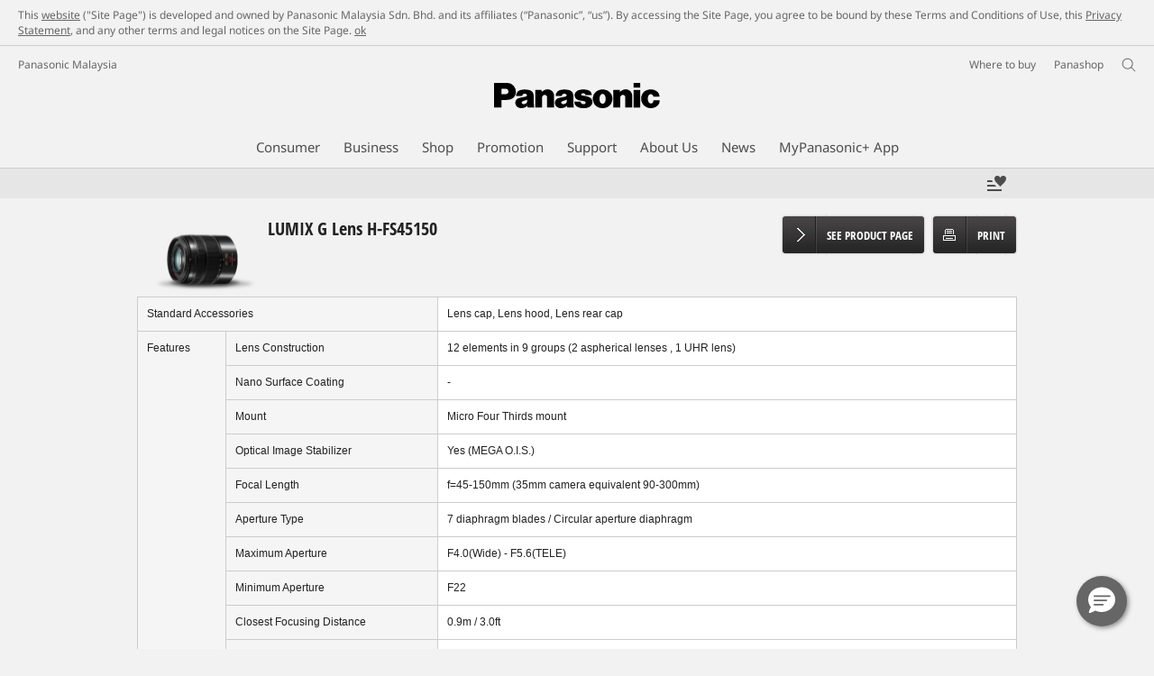

--- FILE ---
content_type: text/html;charset=utf-8
request_url: https://www.panasonic.com/my/consumer/camera-camcorder/lumix-g-series/lumix-g-lense/h-fs45150e.specs.html
body_size: 21848
content:
<!doctype html>
<html xmlns="http://www.w3.org/1999/xhtml" lang="en" xml:lang="en">

<!--  [if lt IE 7 ]> <html lang="en" class="no-js ie6"> <![endif]   -->
<!--  [if IE 7 ]> <html lang="en" class="no-js ie7"> <![endif]      -->
<!--  [if IE 8 ]> <html lang="en" class="no-js ie8"> <![endif]      -->
<!--  [if IE 9 ]> <html lang="en" class="no-js ie9"> <![endif]      -->
<!-- Build Version: 3.5.1.1_0 -->
<head prefix="og: http://ogp.me/ns# fb: http://ogp.me/ns/fb# article: http://ogp.me/ns/article#">
    <meta http-equiv="content-type" content="text/html; charset=UTF-8"/>
    <meta http-equiv="X-UA-Compatible" content="IE=edge" />
    <meta name="keywords" content="Telephoto Zoom Lens, MEGA O.I.S., Lumix G Lenses, Panasonic Malaysia, LUMIX G Lens H-FS45150, LUMIX, Micro Four Thirds Lenses"/>
    <meta name="description" content="Specs - Explore the Panasonic H-FS45150 - Lumix G Lenses. LUMIX G VARIO 45-150mm / F4.0-5.6 ASPH. / MEGA O.I.S. : Micro Four Thirds Lenses, Telephoto Zoom Lens"/>
    <meta name="format-detection" content="telephone=no">
    <script>CQURLInfo={"requestPath":"/content/panasonic/my/en/consumer/camera-camcorder/lumix-g-series/lumix-g-lense/h-fs45150e","selectorString":"specs","extension":"html","selectors":["specs"],"systemId":"1b05ec20-eb1a-4cff-a9dc-92dbe504ef12","runModes":"s7connect,crx3,samplecontent,publish,crx3tar"};</script>
<script src="/etc/designs/panasonic/common-clientlibs_cache_z7LpE5JvxEosJ863QCWtAA.js"></script>
<script type="text/javascript" src="/etc/designs/panasonic/common-clientlibs/js/GWCCookieManager_cache_FPWL0dBzFPPJuopEBZ69yQ.js"></script>
<script type="text/javascript">
					var cpCurrentcountry = "my";
					var cpCookieexpires = 180;
				</script>
			 	<script type="text/javascript" src="/etc/designs/panasonic/cookiepolicy_cache_p4R8Izqq4AUZUcE9p3D23Q.js"></script>
			 	<script type="text/javascript" src="/etc/designs/panasonic/common-clientlibs/js/cookiemanager/gwc_cache_L2_iF_LSWewhzAXQVMxt8A.js"></script>
			<script type="text/javascript" src="/etc/designs/panasonic/common-libs_cache_9L9UJRRjwgKedHpJf9Qjcg.js"></script>
<script type="text/javascript" src="/etc/designs/panasonic/productpage-clientlibs/js/specall_cache_SsVCwLiwB0YyJRDoIbqRWA.js"></script>
<script>
    if(Window['CQ'] == undefined){
        var CQ = {
                WCM:{MODE_EDIT:"true",getMode:function(){return false;}}
        };
    }
    //console.log("CQ mode:" + CQ.WCM.getMode()); //uncomment to test
    </script>
<link rel="stylesheet" href="/etc/designs/panasonic/common-libs_cache_ECwu1UOiHwuan6xry8OfTQ.css" type="text/css">
	<link rel="stylesheet" href="/etc/designs/panasonic/productpage-libs_cache_IUZ3RaZurcMODketlyRZCg.css" type="text/css">
	<link rel="stylesheet" href="/etc/designs/panasonic/productpage-clientlibs/css/specall_cache_PkQnm2KTyI6CyWzhm1sY3g.css" type="text/css">
	<link rel="stylesheet" href="/etc/designs/panasonic/common-clientlibs/breadcrumbs-flyout/breadcrumbs-flyout_cache_Ucr08ahlLavta8Cs-ghX8w.css" type="text/css">
<script type="text/javascript" src="/etc/designs/panasonic/common-clientlibs/breadcrumbs-flyout/breadcrumbs-flyout_cache_vcCmk4uXMANQ93cbtH8xGw.js"></script>

<link href="/etc/designs/panasonic-global-content-my-en_cache_XXXX.css" rel="stylesheet" type="text/css"/>
<!--[if lte IE 9]>
	<script src="/etc/designs/panasonic/common-clientlibs/js/html5_cache_eNf8c3-5_pBn2a8KEnTQVw.js" type="text/javascript"></script>
	<link rel="stylesheet" href="/etc/designs/panasonic/common-clientlibs/css/ie_cache_xn7eZl-Uh0J-mF44qTvlnQ.css" />
	<link rel="stylesheet" href="/etc/designs/panasonic/common-clientlibs/css/ie9_cache_IT0mwI7gLHrry4yVEA4MxQ.css" />
<![endif]-->
<!--[if lt IE 9]><![endif]-->
<!--[if lte IE 8]>
<script src="/etc/designs/panasonic/common-clientlibs/js/selectivizr_cache_7OY9_at3nUoZOV0SEFUUqQ.js"></script>
<link rel="stylesheet" href="/etc/designs/panasonic/common-clientlibs/css/gray.scale_cache_xwHmVigKJzdFUnOC1634rw.css" />
<![endif]--><script type="text/javascript" src="/etc/designs/panasonic/eclinkage-libs_cache_3NufnWzi6olSSX9f1a_-jQ.js" id="eclinkage-libs-js" data-version="3.5.1.1_0"></script>
	<script type="text/javascript" src="/etc/designs/panasonic/eclinkage-clientlibs/js/view/0.0/ec-productpage-libs_cache_8b6BXkbnUo4NP1gx7WiPzw.js"></script>
		<script type="text/javascript" src="/etc/designs/panasonic/eccart-clientlibs/js/iframeResizer.min_cache_lpgOLWBCIPtkhcsLWq3DvA.js"></script>
		<script type="text/javascript" src="/etc/designs/panasonic/eclinkage-clientlibs/js/ext/onlineretailer-libs/ec-onlineretailer-libs_cache_1jAkVkBOt6xeu-ztq4Dp1Q.js"></script>
	<!-- eccart-libs -->
	<script type="text/javascript" src="/etc/designs/panasonic/eccart-libs_cache_v0tq8rCHjhqbYUg-I5MpYw.js"></script>
	<link rel="stylesheet" href="/etc/designs/panasonic/eccart-libs_cache_B1ED2ruzNyfpDx3KbtAjQA.css" type="text/css">
	<!-- /eccart-libs -->

<script type="text/javascript">
        (function($){
        	if (!("GwcCommon" in window)) {
        		GwcCommon = {};
        	}
        	$.extend(GwcCommon, {
        		isAlwaysOnSsl: true
        	});
        })(jQuery);
 </script>
 
 
 


	<link rel="preconnect" href="https://fonts.gstatic.com" crossorigin>

<script>
//<![CDATA[
	var isIE = (navigator.userAgent.indexOf("Trident/7.0") != -1);
	var uaSelector = isIE ? 'l' : 'm';
	var baseFontCss = '/etc/designs/panasonic/holdings/font-css/notosans_' + uaSelector + '.css';

	
	document.write('<link type="text/css" rel="stylesheet" href="' + baseFontCss + '">');

	
//]]>
</script>





<link rel="icon" href="/etc/designs/panasonic/common-clientlibs/images/favicon_black.ico" type="image/x-icon">
<link rel="shortcut icon" href="/etc/designs/panasonic/common-clientlibs/images/favicon_black.ico" type="image/x-icon">
<link rel="shortcut icon" href="/etc/designs/panasonic/common-clientlibs/images/favicon_black.ico" type="image/vnd.microsoft.icon">
<title>Specs - H-FS45150E LUMIX Telephoto Zoom - Panasonic</title>
   	
<script type="text/javascript">
		
		glPageInfo = {
		    recsEntityIgnore:"0"
		};
		
			glPageInfo.categoryAffinity = "Camera";
		</script>
	<script type="text/javascript">
glPageInfo.recsEntityType = "product";
</script>
<meta name="viewport" content="width=device-width, initial-scale=1.0" />
<script type="text/javascript">
//<![CDATA[
if((navigator.userAgent.indexOf("iPhone") != -1)||((navigator.userAgent.indexOf("Android") != -1)&&(navigator.userAgent.indexOf("Mobile") != -1))||(navigator.userAgent.indexOf('iPod')  !=-1)){
}else{
 document.write('<meta name="viewport" content="width=980"/>');
}
//]]>
</script>
<script type="text/javascript" src="/etc/designs/panasonic/common-clientlibs/js/storage-manager-client-libs-1.0.0_cache_C0Jo85jrPMCXvwxdh2pMaQ.js" id="storage-manager-client" data-localstorage-save-https="true"></script>

<link rel="stylesheet" href="/etc/designs/panasonic/wishlist-clientlibs/commonbars_cache_Z1vy7SuLHX9g3Fy_XOuy2w.css" type="text/css">
		<script type="text/javascript" src="/etc/designs/panasonic/wishlist-clientlibs/commonbars_cache_tFsiAbJ538F1RxhJR3W49A.js"></script>
<link rel="canonical" href="https://www.panasonic.com/my/consumer/camera-camcorder/lumix-g-series/lumix-g-lense/h-fs45150e.specs.html"/>
<link type="text/css" rel="stylesheet" href="/etc/designs/panasonic/holdings/css/holdings-header-footer_cache_AqwoWaKlwZv65hT9RX8fMw.css">
		<script src="/etc/designs/panasonic/holdings/js/holdings-header-footer_cache_XFm48XFAPSilTPFeqFtBAg.js"></script>

	
<meta property="og:title" content="Specs - H-FS45150E LUMIX Telephoto Zoom - Panasonic" />
<meta property="og:image" content="https://www.panasonic.com/content/dam/pim/my/en/H-/H-FS45/H-FS45150E/ast-1897548.jpg" />
<meta property="og:image" content="https://www.panasonic.com/content/dam/pim/my/en/H-/H-FS45/H-FS45150E/ast-445318.png" />
<meta property="og:description" content="Specs - Explore the Panasonic H-FS45150 - Lumix G Lenses. LUMIX G VARIO 45-150mm / F4.0-5.6 ASPH. / MEGA O.I.S. : Micro Four Thirds Lenses, Telephoto Zoom Lens" />
<meta property="og:type" content="article" />
<meta name="thumbnail" content="https://www.panasonic.com/content/dam/pim/my/en/H-/H-FS45/H-FS45150E/ast-1897548.jpg" />
<meta property="twitter:card" content="summary_large_image" /></head><!-- Specs Start -->
<body class="style-v2">
<!-- Global Google Tag Manager -->
<noscript><iframe src="//www.googletagmanager.com/ns.html?id=GTM-WCRQ3D" height="0" width="0" style="display:none;visibility:hidden"></iframe></noscript>
<script>
var _globalDataLayer=[{
    pageGroup1: 'ProductPage',
    pageGroup2: '/LUMIX G Series/G Series Lens/H-FS45150E',
    pageGroup3: 'H-FS45150E',
    templateSubType: '',
    pageId: '',
    userType: 'Not Set'
}];
</script>
<script>
(function(w,d,s,l,i){w[l]=w[l]||[];w[l].push({'gtm.start':new Date().getTime(),event:'gtm.js'});var f=d.getElementsByTagName(s)[0],j=d.createElement(s),dl=l!='dataLayer'?'&l='+l:'';j.async=true;j.src='//www.googletagmanager.com/gtm.js?id='+i+dl;f.parentNode.insertBefore(j,f);})(window,document,'script','_globalDataLayer','GTM-WCRQ3D');
</script>
<!-- End Global Google Tag Manager -->
<!-- Local Google Tag Manager -->
<script>dataLayer=[];</script>
<noscript><iframe src="//www.googletagmanager.com/ns.html?id=GTM-FMNF" height="0" width="0" style="display:none;visibility:hidden"></iframe></noscript>
<script>
(function(w,d,s,l,i){w[l]=w[l]||[];w[l].push({'gtm.start':new Date().getTime(),event:'gtm.js'});var f=d.getElementsByTagName(s)[0],j=d.createElement(s),dl=l!='dataLayer'?'&l='+l:'';j.async=true;j.src='//www.googletagmanager.com/gtm.js?id='+i+dl;f.parentNode.insertBefore(j,f);})(window,document,'script','dataLayer','GTM-FMNF');
</script>
<!-- End Local Google Tag Manager -->
<!-- Local Google Tag Manager -->
<script>dataLayer2=[];</script>
<noscript><iframe src="//www.googletagmanager.com/ns.html?id=GTM-M8HS3CS" height="0" width="0" style="display:none;visibility:hidden"></iframe></noscript>
<script>
(function(w,d,s,l,i){w[l]=w[l]||[];w[l].push({'gtm.start':new Date().getTime(),event:'gtm.js'});var f=d.getElementsByTagName(s)[0],j=d.createElement(s),dl=l!='dataLayer'?'&l='+l:'';j.async=true;j.src='//www.googletagmanager.com/gtm.js?id='+i+dl;f.parentNode.insertBefore(j,f);})(window,document,'script','dataLayer2','GTM-M8HS3CS');
</script>
<!-- End Local Google Tag Manager -->
<!-- Eloqua Tag -->
<script type="text/javascript">
    var _elqQ = _elqQ || [];

    _elqQ.push(['elqSetSiteId', '429496402']);
    _elqQ.push(['elqTrackPageView']);
    
    (function () {
        function async_load() {
            var s = document.createElement('script'); s.type = 'text/javascript'; s.async = true;
            s.src = '//img03.en25.com/i/elqCfg.min.js';
            var x = document.getElementsByTagName('script')[0]; x.parentNode.insertBefore(s, x);
        }
        if (window.addEventListener) window.addEventListener('DOMContentLoaded', async_load, false);
        else if (window.attachEvent) window.attachEvent('onload', async_load); 
    })();
    </script>
<!-- Eloqua Tag -->
<div id="page">
<!-- cookie policy start -->
	<div id="notescookies" class="hid">
		<div class="container">
			<p>
				This <a href="/my/home.html" target="_self">website</a> ("Site Page") is developed and owned by Panasonic Malaysia Sdn. Bhd. and its affiliates (“Panasonic”, “us”). By accessing the Site Page, you agree to be bound by these Terms and Conditions of Use, this <a href="/my/consumer/cookie-policy.html" target="_self">Privacy Statement</a>, and any other terms and legal notices on the Site Page. <span class="btn-cookiesok">
						<a href="javascript:void(0)">ok</a>
					</span>
				</p>
		</div>
	</div>
<!-- cookie policy end -->
<div class="masthead"><table id="language-data" cnty="my" style="display:none" >
	<tr id="gwc-lang-sel-1" path="en" default="false" data-selected="true" ><td></td></tr>
	</table>
	<script type="text/javascript">
		(function($){
			if (!("GwcCommon" in window)) {
				GwcCommon = {};
			}
			if (!("regionalData" in GwcCommon)) {
				GwcCommon.regionalData = {
					currentCountry: '',
					langs: []
				};
			}
			GwcCommon.regionalData.currentCountry = 'my';
			
				GwcCommon.regionalData.langs.push({lang:"en", isDefault:true, isCurrent:true});
			
		})(jQuery);
	</script>
<header
		
		role="banner"
		class="holdings-header  nofix"
		data-sw-version="V4">
	<div class="holdings-header__fixarea__wrapper">
		<div class="holdings-header__fixarea">
			<div class="holdings-header__main">
				<div class="holdings-header__main__in">
					<div class="holdings-header__brand">
						<div
								
								class="brandlogo">
							<a href="/my/home.html"><img src="/content/dam/Panasonic/plogo.svg" width="183.15" height="80" alt="Panasonic" class="copyguard"><img src="/content/dam/Panasonic/plogo-horizontal.svg" width="105.3123" height="46" class="style-horizontal copyguard" alt="Panasonic"></a></div>
					</div>
					<div class="holdings-header__company"><a href="/my/home.html" class="name">Panasonic Malaysia</a></div><nav
								class="holdings-header__nav pulldown"
								role="navigation"
								aria-label="main navigation">
							<button class="holdings-header__nav__tglbtn"><img src="/etc/designs/panasonic/holdings/images/holdings-icn-menu.svg" alt="Menu" class="open"><img src="/etc/designs/panasonic/holdings/images/holdings-icn-close.svg" alt="Menu" class="close"></button>
							<div class="holdings-header__nav__panel">
								<div class="holdings-header__company inpanel"><a href="/my/home.html" class="name">Panasonic Malaysia</a></div><ul class="accordion navmenumob__l1">
			<li class="navmenumob__listitem consumerpanelmob" data-sw-link-type="v4imageTextMenu"><a href=""><div class="itembox"><span class="catname">Consumer</span></div></a>
					<div class="accordion">
							<ul class="navmenumob__l2 withImage">
		<li class="navmenumob__listitem"><a href="#"><div class="itembox"><span class="img-element"><img alt="" class="copyguard" data-type="delay-load" src="/etc/designs/panasonic/common-clientlibs/images/blank.gif" data-src="/content/dam/Panasonic/Asia/system-wrapper/consumer/new-system0407/White_Audio-Visual.png.thumb.92.123.png"></span><span
								class="catname">Audio Visual</span></div></a>
				<div class="accordion">
						<div class="consumerpanelmob__learnabout">
								<ul class="consumerpanelmob__learnabout__list">
									<li class="consumerpanelmob__learnabout__item"><a href="/my/consumer/audio-visual/televisions-learn/concept/cinema-experience-with-oled-tv-asia.html"><span
												class="consumerpanelmob__learnabout__img"><img class="copyguard" data-type="delay-load" alt="" src="/etc/designs/panasonic/common-clientlibs/images/blank.gif" data-src="/content/dam/Panasonic/my/en/System-Wrapper/Consumer/Home-Entertainemnt/Televisions/cinema-experience-with-oled-tv-asia.jpg"></span><span
												class="consumerpanelmob__learnabout__name">Cinema Experience with OLED TV</span></a></li>
									<li class="consumerpanelmob__learnabout__item"><a href="/my/consumer/audio-visual/televisions-learn/technology/panasonic-4k-android-tv.html"><span
												class="consumerpanelmob__learnabout__img"><img class="copyguard" data-type="delay-load" alt="" src="/etc/designs/panasonic/common-clientlibs/images/blank.gif" data-src="/content/dam/Panasonic/my/en/System-Wrapper/Consumer/Home-Entertainemnt/Televisions/panasonic-4k-android-tv.jpg"></span><span
												class="consumerpanelmob__learnabout__name">Panasonic Google TV</span></a></li>
									<li class="consumerpanelmob__learnabout__item"><a href="/my/consumer/audio-visual/televisions-learn/concept/4k-mini-led-tv.html"><span
												class="consumerpanelmob__learnabout__img"><img class="copyguard" data-type="delay-load" alt="" src="/etc/designs/panasonic/common-clientlibs/images/blank.gif" data-src="/content/dam/Panasonic/my/en/System-Wrapper/Consumer/Home-Entertainemnt/Televisions/4k-mini-led-tv.png"></span><span
												class="consumerpanelmob__learnabout__name"> 4K Mini LED TV</span></a></li>
									<li class="consumerpanelmob__learnabout__item"><a href="/my/consumer/audio-visual/televisions-learn/concept/immersive-gaming-experience-asia.html"><span
												class="consumerpanelmob__learnabout__img"><img class="copyguard" data-type="delay-load" alt="" src="/etc/designs/panasonic/common-clientlibs/images/blank.gif" data-src="/content/dam/Panasonic/my/en/System-Wrapper/Consumer/Home-Entertainemnt/Televisions/immersive-gaming-experience-asia.jpg"></span><span
												class="consumerpanelmob__learnabout__name">Immersive gaming experience</span></a></li>
									</ul>
							</div>
						<ul class="navmenumob__l3 withImage">
		<li class="navmenumob__listitem"><a href="#"><div class="itembox"><span class="img-element"><img alt="" class="copyguard" data-type="delay-load" src="/etc/designs/panasonic/common-clientlibs/images/blank.gif" data-src=""></span><span
								class="catname">TV</span></div></a>
				<div class="accordion">
						<ul class="navmenumob__l4 withImage">
		<li class="navmenumob__listitem"><a href="/my/consumer/audio-visual/tv/oled-tv.html"><div class="itembox"><span class="img-element"><img alt="" class="copyguard" data-type="delay-load" src="/etc/designs/panasonic/common-clientlibs/images/blank.gif" data-src=""></span><span
								class="catname">OLED TV</span></div></a>
				</li>
		<li class="navmenumob__listitem"><a href="/my/consumer/audio-visual/tv/4k-tv.html"><div class="itembox"><span class="img-element"><img alt="" class="copyguard" data-type="delay-load" src="/etc/designs/panasonic/common-clientlibs/images/blank.gif" data-src=""></span><span
								class="catname">4K TV</span></div></a>
				</li>
		<li class="navmenumob__listitem"><a href="/my/consumer/audio-visual/tv/full-hd-hd-tv.html"><div class="itembox"><span class="img-element"><img alt="" class="copyguard" data-type="delay-load" src="/etc/designs/panasonic/common-clientlibs/images/blank.gif" data-src=""></span><span
								class="catname">Full HD & HD TV</span></div></a>
				</li>
		</ul>
</div>
				</li>
		<li class="navmenumob__listitem"><a href="#"><div class="itembox"><span class="img-element"><img alt="" class="copyguard" data-type="delay-load" src="/etc/designs/panasonic/common-clientlibs/images/blank.gif" data-src=""></span><span
								class="catname">Audio</span></div></a>
				<div class="accordion">
						<ul class="navmenumob__l4 withImage">
		<li class="navmenumob__listitem"><a href="/my/consumer/audio-visual/audio/audio-system.html"><div class="itembox"><span class="img-element"><img alt="" class="copyguard" data-type="delay-load" src="/etc/designs/panasonic/common-clientlibs/images/blank.gif" data-src=""></span><span
								class="catname">Audio System</span></div></a>
				</li>
		<li class="navmenumob__listitem"><a href="/my/consumer/audio-visual/audio/soundbar.html"><div class="itembox"><span class="img-element"><img alt="" class="copyguard" data-type="delay-load" src="/etc/designs/panasonic/common-clientlibs/images/blank.gif" data-src=""></span><span
								class="catname">Soundbar</span></div></a>
				</li>
		<li class="navmenumob__listitem"><a href="/my/consumer/audio-visual/audio/mini-hifi-system.html"><div class="itembox"><span class="img-element"><img alt="" class="copyguard" data-type="delay-load" src="/etc/designs/panasonic/common-clientlibs/images/blank.gif" data-src=""></span><span
								class="catname">Mini HiFi System</span></div></a>
				</li>
		<li class="navmenumob__listitem"><a href="/my/consumer/audio-visual/audio/micro-hifi-system.html"><div class="itembox"><span class="img-element"><img alt="" class="copyguard" data-type="delay-load" src="/etc/designs/panasonic/common-clientlibs/images/blank.gif" data-src=""></span><span
								class="catname">Micro HiFi System</span></div></a>
				</li>
		<li class="navmenumob__listitem"><a href="/my/consumer/audio-visual/audio/radio.html"><div class="itembox"><span class="img-element"><img alt="" class="copyguard" data-type="delay-load" src="/etc/designs/panasonic/common-clientlibs/images/blank.gif" data-src=""></span><span
								class="catname">Radio</span></div></a>
				</li>
		</ul>
</div>
				</li>
		<li class="navmenumob__listitem"><a href="#"><div class="itembox"><span class="img-element"><img alt="" class="copyguard" data-type="delay-load" src="/etc/designs/panasonic/common-clientlibs/images/blank.gif" data-src=""></span><span
								class="catname">DVD Player</span></div></a>
				<div class="accordion">
						<ul class="navmenumob__l4 withImage">
		<li class="navmenumob__listitem"><a href="/my/consumer/audio-visual/dvd-player/dvd-player.html"><div class="itembox"><span class="img-element"><img alt="" class="copyguard" data-type="delay-load" src="/etc/designs/panasonic/common-clientlibs/images/blank.gif" data-src=""></span><span
								class="catname">DVD Player</span></div></a>
				</li>
		</ul>
</div>
				</li>
		<li class="navmenumob__listitem"><a href="#"><div class="itembox"><span class="img-element"><img alt="" class="copyguard" data-type="delay-load" src="/etc/designs/panasonic/common-clientlibs/images/blank.gif" data-src=""></span><span
								class="catname">Earphones & Headphones</span></div></a>
				<div class="accordion">
						<ul class="navmenumob__l4 withImage">
		<li class="navmenumob__listitem"><a href="/my/consumer/audio-visual/earphones-headphones/true-wireless-earbuds.html"><div class="itembox"><span class="img-element"><img alt="" class="copyguard" data-type="delay-load" src="/etc/designs/panasonic/common-clientlibs/images/blank.gif" data-src=""></span><span
								class="catname">True Wireless Earbuds</span></div></a>
				</li>
		<li class="navmenumob__listitem"><a href="/my/consumer/audio-visual/earphones-headphones/wireless-headphones.html"><div class="itembox"><span class="img-element"><img alt="" class="copyguard" data-type="delay-load" src="/etc/designs/panasonic/common-clientlibs/images/blank.gif" data-src=""></span><span
								class="catname">Wireless Headphones</span></div></a>
				</li>
		<li class="navmenumob__listitem"><a href="/my/consumer/audio-visual/earphones-headphones/in-ear-earphones.html"><div class="itembox"><span class="img-element"><img alt="" class="copyguard" data-type="delay-load" src="/etc/designs/panasonic/common-clientlibs/images/blank.gif" data-src=""></span><span
								class="catname">In-Ear Earphones</span></div></a>
				</li>
		</ul>
</div>
				</li>
		<li class="navmenumob__listitem"><a href="#"><div class="itembox"><span class="img-element"><img alt="" class="copyguard" data-type="delay-load" src="/etc/designs/panasonic/common-clientlibs/images/blank.gif" data-src=""></span><span
								class="catname">Technics</span></div></a>
				<div class="accordion">
						<ul class="navmenumob__l4 withImage">
		<li class="navmenumob__listitem"><a href="https://www.technics.com/my/home.html" target="_blank" rel="noopener"><div class="itembox"><span class="img-element"><img alt="" class="copyguard" data-type="delay-load" src="/etc/designs/panasonic/common-clientlibs/images/blank.gif" data-src=""></span><span
								class="catname">Technics - Rediscover Music</span></div></a>
				</li>
		</ul>
</div>
				</li>
		</ul>
</div>
				</li>
		<li class="navmenumob__listitem"><a href="#"><div class="itembox"><span class="img-element"><img alt="" class="copyguard" data-type="delay-load" src="/etc/designs/panasonic/common-clientlibs/images/blank.gif" data-src="/content/dam/Panasonic/Asia/system-wrapper/consumer/new-system0404/Malaysia-White_Air-Conditioning-&-Ventilation.png.thumb.92.123.png"></span><span
								class="catname">Air Solution</span></div></a>
				<div class="accordion">
						<div class="consumerpanelmob__learnabout">
								<ul class="consumerpanelmob__learnabout__list">
									<li class="consumerpanelmob__learnabout__item"><a href="/my/air-solutions/nanoe.html"><span
												class="consumerpanelmob__learnabout__img"><img class="copyguard" data-type="delay-load" alt="" src="/etc/designs/panasonic/common-clientlibs/images/blank.gif" data-src="/content/dam/Panasonic/Global/Learn-More/nanoe/80_60_space.jpg"></span><span
												class="consumerpanelmob__learnabout__name">nanoe™ X Technology</span></a></li>
									<li class="consumerpanelmob__learnabout__item"><a href="https://virtualexperience.apac.panasonic.com/air-solution/malaysia/?_ga=2.261759373.1807008702.1679870483-165400930.1643191805#room-home" target="_blank" rel="noopener"><span
												class="consumerpanelmob__learnabout__img"><img class="copyguard" data-type="delay-load" alt="" src="/etc/designs/panasonic/common-clientlibs/images/blank.gif" data-src="/content/dam/Panasonic/Asia/system-wrapper/consumer/80x60_air-solution-virtual-showroom_home.png"></span><span
												class="consumerpanelmob__learnabout__name">Air Solution Virtual Showroom</span></a></li>
									<li class="consumerpanelmob__learnabout__item"><a href="/my/air-solutions/product-top/comfort-cloud.html"><span
												class="consumerpanelmob__learnabout__img"><img class="copyguard" data-type="delay-load" alt="" src="/etc/designs/panasonic/common-clientlibs/images/blank.gif" data-src="/content/dam/Panasonic/Asia/system-wrapper/consumer/cfc_country-top.jpg"></span><span
												class="consumerpanelmob__learnabout__name">Panasonic Comfort Cloud</span></a></li>
									<li class="consumerpanelmob__learnabout__item"><a href="/my/air-solutions/product-top/complete-air-management-system.html"><span
												class="consumerpanelmob__learnabout__img"><img class="copyguard" data-type="delay-load" alt="" src="/etc/designs/panasonic/common-clientlibs/images/blank.gif" data-src="/content/dam/Panasonic/Asia/system-wrapper/consumer/cams_country-top.jpg"></span><span
												class="consumerpanelmob__learnabout__name">Complete Air Management System</span></a></li>
									</ul>
							</div>
						<ul class="navmenumob__l3 withImage">
		<li class="navmenumob__listitem"><a href="#"><div class="itembox"><span class="img-element"><img alt="" class="copyguard" data-type="delay-load" src="/etc/designs/panasonic/common-clientlibs/images/blank.gif" data-src=""></span><span
								class="catname">Heating & Ventilation, Air Conditioning</span></div></a>
				<div class="accordion">
						<ul class="navmenumob__l4 withImage">
		<li class="navmenumob__listitem"><a href="/my/air-solutions/user-top/homeowner.html"><div class="itembox"><span class="img-element"><img alt="" class="copyguard" data-type="delay-load" src="/etc/designs/panasonic/common-clientlibs/images/blank.gif" data-src=""></span><span
								class="catname">Homeowner</span></div></a>
				</li>
		<li class="navmenumob__listitem"><a href="/my/air-solutions/user-top/businessowner.html"><div class="itembox"><span class="img-element"><img alt="" class="copyguard" data-type="delay-load" src="/etc/designs/panasonic/common-clientlibs/images/blank.gif" data-src=""></span><span
								class="catname">Business Owner</span></div></a>
				</li>
		<li class="navmenumob__listitem"><a href="/my/air-solutions/user-top/professional.html"><div class="itembox"><span class="img-element"><img alt="" class="copyguard" data-type="delay-load" src="/etc/designs/panasonic/common-clientlibs/images/blank.gif" data-src=""></span><span
								class="catname">Professional</span></div></a>
				</li>
		</ul>
</div>
				</li>
		<li class="navmenumob__listitem"><a href="#"><div class="itembox"><span class="img-element"><img alt="" class="copyguard" data-type="delay-load" src="/etc/designs/panasonic/common-clientlibs/images/blank.gif" data-src=""></span><span
								class="catname">Air Conditioner</span></div></a>
				<div class="accordion">
						<ul class="navmenumob__l4 withImage">
		<li class="navmenumob__listitem"><a href="/my/consumer/air-solutions/air-conditioner.html"><div class="itembox"><span class="img-element"><img alt="" class="copyguard" data-type="delay-load" src="/etc/designs/panasonic/common-clientlibs/images/blank.gif" data-src=""></span><span
								class="catname">Single Split Wall Mounted</span></div></a>
				</li>
		<li class="navmenumob__listitem"><a href="/my/air-solutions/products/air-conditioner/single-split-packaged-air-conditioner.html"><div class="itembox"><span class="img-element"><img alt="" class="copyguard" data-type="delay-load" src="/etc/designs/panasonic/common-clientlibs/images/blank.gif" data-src=""></span><span
								class="catname">Single Split Packaged</span></div></a>
				</li>
		<li class="navmenumob__listitem"><a href="/my/air-solutions/air-conditioning/residential/multi-split-air-conditioners"><div class="itembox"><span class="img-element"><img alt="" class="copyguard" data-type="delay-load" src="/etc/designs/panasonic/common-clientlibs/images/blank.gif" data-src=""></span><span
								class="catname">Multi Split</span></div></a>
				</li>
		<li class="navmenumob__listitem"><a href="/my/air-solutions/products/air-conditioner/vrf-minivrf.html"><div class="itembox"><span class="img-element"><img alt="" class="copyguard" data-type="delay-load" src="/etc/designs/panasonic/common-clientlibs/images/blank.gif" data-src=""></span><span
								class="catname">VRF / Mini VRF</span></div></a>
				</li>
		</ul>
</div>
				</li>
		<li class="navmenumob__listitem"><a href="#"><div class="itembox"><span class="img-element"><img alt="" class="copyguard" data-type="delay-load" src="/etc/designs/panasonic/common-clientlibs/images/blank.gif" data-src=""></span><span
								class="catname">Fan / Ventilating Fan</span></div></a>
				<div class="accordion">
						<ul class="navmenumob__l4 withImage">
		<li class="navmenumob__listitem"><a href="/my/air-solutions/products/fan-ventilating-fan/ventilating-fan.html"><div class="itembox"><span class="img-element"><img alt="" class="copyguard" data-type="delay-load" src="/etc/designs/panasonic/common-clientlibs/images/blank.gif" data-src=""></span><span
								class="catname">Ventilating Fan</span></div></a>
				</li>
		<li class="navmenumob__listitem"><a href="/my/air-solutions/products/fan-ventilating-fan/ceiling-fan.html"><div class="itembox"><span class="img-element"><img alt="" class="copyguard" data-type="delay-load" src="/etc/designs/panasonic/common-clientlibs/images/blank.gif" data-src=""></span><span
								class="catname">Ceiling Fan</span></div></a>
				</li>
		<li class="navmenumob__listitem"><a href="/my/air-solutions/products/fan-ventilating-fan/electric-fan.html"><div class="itembox"><span class="img-element"><img alt="" class="copyguard" data-type="delay-load" src="/etc/designs/panasonic/common-clientlibs/images/blank.gif" data-src=""></span><span
								class="catname">Electric Fan</span></div></a>
				</li>
		</ul>
</div>
				</li>
		<li class="navmenumob__listitem"><a href="#"><div class="itembox"><span class="img-element"><img alt="" class="copyguard" data-type="delay-load" src="/etc/designs/panasonic/common-clientlibs/images/blank.gif" data-src=""></span><span
								class="catname">Air Purifier</span></div></a>
				<div class="accordion">
						<ul class="navmenumob__l4 withImage">
		<li class="navmenumob__listitem"><a href="/my/air-solutions/products/air-purifier/air-purifier.html"><div class="itembox"><span class="img-element"><img alt="" class="copyguard" data-type="delay-load" src="/etc/designs/panasonic/common-clientlibs/images/blank.gif" data-src=""></span><span
								class="catname">Air Purifier</span></div></a>
				</li>
		<li class="navmenumob__listitem"><a href="/my/air-solutions/products/air-purifier/nanoe-generator.html"><div class="itembox"><span class="img-element"><img alt="" class="copyguard" data-type="delay-load" src="/etc/designs/panasonic/common-clientlibs/images/blank.gif" data-src=""></span><span
								class="catname">nanoe™ X Generator</span></div></a>
				</li>
		</ul>
</div>
				</li>
		<li class="navmenumob__listitem"><a href="#"><div class="itembox"><span class="img-element"><img alt="" class="copyguard" data-type="delay-load" src="/etc/designs/panasonic/common-clientlibs/images/blank.gif" data-src=""></span><span
								class="catname">Control System</span></div></a>
				<div class="accordion">
						<ul class="navmenumob__l4 withImage">
		<li class="navmenumob__listitem"><a href="/my/air-solutions/product-top/comfort-cloud.html"><div class="itembox"><span class="img-element"><img alt="" class="copyguard" data-type="delay-load" src="/etc/designs/panasonic/common-clientlibs/images/blank.gif" data-src=""></span><span
								class="catname">Panasonic Comfort Cloud</span></div></a>
				</li>
		</ul>
</div>
				</li>
		<li class="navmenumob__listitem"><a href="#"><div class="itembox"><span class="img-element"><img alt="" class="copyguard" data-type="delay-load" src="/etc/designs/panasonic/common-clientlibs/images/blank.gif" data-src=""></span><span
								class="catname">Complete Air Management System</span></div></a>
				<div class="accordion">
						<ul class="navmenumob__l4 withImage">
		<li class="navmenumob__listitem"><a href="/my/air-solutions/product-top/complete-air-management-system.html"><div class="itembox"><span class="img-element"><img alt="" class="copyguard" data-type="delay-load" src="/etc/designs/panasonic/common-clientlibs/images/blank.gif" data-src=""></span><span
								class="catname">Complete Air Management System</span></div></a>
				</li>
		</ul>
</div>
				</li>
		<li class="navmenumob__listitem"><a href="#"><div class="itembox"><span class="img-element"><img alt="" class="copyguard" data-type="delay-load" src="/etc/designs/panasonic/common-clientlibs/images/blank.gif" data-src=""></span><span
								class="catname">Air treatment unit</span></div></a>
				<div class="accordion">
						<ul class="navmenumob__l4 withImage">
		<li class="navmenumob__listitem"><a href="/my/air-solutions/products/ziaino-air-treatment-unit.html"><div class="itembox"><span class="img-element"><img alt="" class="copyguard" data-type="delay-load" src="/etc/designs/panasonic/common-clientlibs/images/blank.gif" data-src=""></span><span
								class="catname">ziaino® air treatment unit</span></div></a>
				</li>
		</ul>
</div>
				</li>
		</ul>
</div>
				</li>
		<li class="navmenumob__listitem"><a href="#"><div class="itembox"><span class="img-element"><img alt="" class="copyguard" data-type="delay-load" src="/etc/designs/panasonic/common-clientlibs/images/blank.gif" data-src="/content/dam/Panasonic/Asia/system-wrapper/consumer/new-system0404/Malaysia-White_Home-Appliance.png.thumb.92.123.png"></span><span
								class="catname">Home Appliance</span></div></a>
				<div class="accordion">
						<div class="consumerpanelmob__learnabout">
								<ul class="consumerpanelmob__learnabout__list">
									<li class="consumerpanelmob__learnabout__item"><a href="/my/consumer/home-appliance/vacuum-cleaners-learn/tips/best-vacuum-cleaner-for-your-home.html"><span
												class="consumerpanelmob__learnabout__img"><img class="copyguard" data-type="delay-load" alt="" src="/etc/designs/panasonic/common-clientlibs/images/blank.gif" data-src="/content/dam/Panasonic/my/en/banner/best-vacuum-cleaner-for-your-home-20.png"></span><span
												class="consumerpanelmob__learnabout__name">Best Vacuum Cleaner for Your Home</span></a></li>
									<li class="consumerpanelmob__learnabout__item"><a href="/my/consumer/washing-machine-learn/concept/care-edition-mindful-cleaning-effortless-living.html"><span
												class="consumerpanelmob__learnabout__img"><img class="copyguard" data-type="delay-load" alt="" src="/etc/designs/panasonic/common-clientlibs/images/blank.gif" data-src="/content/dam/Panasonic/Asia/system-wrapper/consumer/care-edition-mindful-cleaning-effortless-living.jpg"></span><span
												class="consumerpanelmob__learnabout__name">CARE+ Edition - Mindful Cleaning. Effortless Living.</span></a></li>
									<li class="consumerpanelmob__learnabout__item"><a href="/my/consumer/home-appliance/irons-garment-steamers-learn/tips/find-the-best-steamer-steam-iron-for-you.html"><span
												class="consumerpanelmob__learnabout__img"><img class="copyguard" data-type="delay-load" alt="" src="/etc/designs/panasonic/common-clientlibs/images/blank.gif" data-src="/content/dam/Panasonic/my/en/banner/find-the-best-steam-iron-steamer-0417.jpg"></span><span
												class="consumerpanelmob__learnabout__name">Find the best steam iron/steamer</span></a></li>
									<li class="consumerpanelmob__learnabout__item"><a href="/my/consumer/buying-guide.html"><span
												class="consumerpanelmob__learnabout__img"><img class="copyguard" data-type="delay-load" alt="" src="/etc/designs/panasonic/common-clientlibs/images/blank.gif" data-src="/content/dam/Panasonic/Asia/system-wrapper/consumer/Buying-Guid--Hub-OV-80x60.jpg"></span><span
												class="consumerpanelmob__learnabout__name">Buying Guide</span></a></li>
									</ul>
							</div>
						<ul class="navmenumob__l3 withImage">
		<li class="navmenumob__listitem"><a href="#"><div class="itembox"><span class="img-element"><img alt="" class="copyguard" data-type="delay-load" src="/etc/designs/panasonic/common-clientlibs/images/blank.gif" data-src=""></span><span
								class="catname">Washing Machine and Dryer </span></div></a>
				<div class="accordion">
						<ul class="navmenumob__l4 withImage">
		<li class="navmenumob__listitem"><a href="/my/consumer/home-appliance/washing-machine-and-dryer/care-edition-premium.html#E"><div class="itembox"><span class="img-element"><img alt="" class="copyguard" data-type="delay-load" src="/etc/designs/panasonic/common-clientlibs/images/blank.gif" data-src=""></span><span
								class="catname">CARE<sup>+</sup> Edition <sup>Premium</sup> Smart Closet</span></div></a>
				</li>
		<li class="navmenumob__listitem"><a href="/my/consumer/home-appliance/washing-machine-and-dryer/care-edition-premium.html#A"><div class="itembox"><span class="img-element"><img alt="" class="copyguard" data-type="delay-load" src="/etc/designs/panasonic/common-clientlibs/images/blank.gif" data-src=""></span><span
								class="catname">CARE<sup>+</sup> Edition <sup>Premium</sup> Stackable Wash & Dry</span></div></a>
				</li>
		<li class="navmenumob__listitem"><a href="/my/consumer/home-appliance/washing-machine-and-dryer/care-edition-premium.html#B"><div class="itembox"><span class="img-element"><img alt="" class="copyguard" data-type="delay-load" src="/etc/designs/panasonic/common-clientlibs/images/blank.gif" data-src=""></span><span
								class="catname">CARE<sup>+</sup> Edition <sup>Premium</sup> Washer Dryer</span></div></a>
				</li>
		<li class="navmenumob__listitem"><a href="/my/consumer/home-appliance/washing-machine-and-dryer/care-edition-premium.html#C"><div class="itembox"><span class="img-element"><img alt="" class="copyguard" data-type="delay-load" src="/etc/designs/panasonic/common-clientlibs/images/blank.gif" data-src=""></span><span
								class="catname">CARE<sup>+</sup> Edition <sup>Premium</sup> Front Load</span></div></a>
				</li>
		<li class="navmenumob__listitem"><a href="/my/consumer/home-appliance/washing-machine-and-dryer/care-edition-premium.html#D"><div class="itembox"><span class="img-element"><img alt="" class="copyguard" data-type="delay-load" src="/etc/designs/panasonic/common-clientlibs/images/blank.gif" data-src=""></span><span
								class="catname">CARE<sup>+</sup> Edition <sup>Premium</sup> Dryer</span></div></a>
				</li>
		<li class="navmenumob__listitem"><a href="/my/consumer/home-appliance/washing-machine-and-dryer/front-load-washing-machine.html"><div class="itembox"><span class="img-element"><img alt="" class="copyguard" data-type="delay-load" src="/etc/designs/panasonic/common-clientlibs/images/blank.gif" data-src=""></span><span
								class="catname">Front Load</span></div></a>
				</li>
		<li class="navmenumob__listitem"><a href="/my/consumer/home-appliance/washing-machine-and-dryer/top-load-washing-machine.html"><div class="itembox"><span class="img-element"><img alt="" class="copyguard" data-type="delay-load" src="/etc/designs/panasonic/common-clientlibs/images/blank.gif" data-src=""></span><span
								class="catname">Top Load</span></div></a>
				</li>
		<li class="navmenumob__listitem"><a href="/my/consumer/home-appliance/washing-machine-and-dryer/semi-auto-washing-machine.html"><div class="itembox"><span class="img-element"><img alt="" class="copyguard" data-type="delay-load" src="/etc/designs/panasonic/common-clientlibs/images/blank.gif" data-src=""></span><span
								class="catname">Semi Auto</span></div></a>
				</li>
		<li class="navmenumob__listitem"><a href="/my/consumer/home-appliance/washing-machine-and-dryer/dryer.html"><div class="itembox"><span class="img-element"><img alt="" class="copyguard" data-type="delay-load" src="/etc/designs/panasonic/common-clientlibs/images/blank.gif" data-src=""></span><span
								class="catname">Dryer</span></div></a>
				</li>
		<li class="navmenumob__listitem"><a href="/my/consumer/home-appliance/washing-machine-and-dryer/care-edition-premium.html#F"><div class="itembox"><span class="img-element"><img alt="" class="copyguard" data-type="delay-load" src="/etc/designs/panasonic/common-clientlibs/images/blank.gif" data-src=""></span><span
								class="catname">Accessory</span></div></a>
				</li>
		<li class="navmenumob__listitem"><a href="/my/consumer/washing-machine-learn/laundry-tips/the-laundry-guide.html"><div class="itembox"><span class="img-element"><img alt="" class="copyguard" data-type="delay-load" src="/etc/designs/panasonic/common-clientlibs/images/blank.gif" data-src=""></span><span
								class="catname">Laundry Guide </span></div></a>
				</li>
		</ul>
</div>
				</li>
		<li class="navmenumob__listitem"><a href="#"><div class="itembox"><span class="img-element"><img alt="" class="copyguard" data-type="delay-load" src="/etc/designs/panasonic/common-clientlibs/images/blank.gif" data-src=""></span><span
								class="catname">Vacuum Cleaner</span></div></a>
				<div class="accordion">
						<ul class="navmenumob__l4 withImage">
		<li class="navmenumob__listitem"><a href="/my/consumer/home-appliance/vacuum-cleaner/handheld-vacuum-cleaner.html"><div class="itembox"><span class="img-element"><img alt="" class="copyguard" data-type="delay-load" src="/etc/designs/panasonic/common-clientlibs/images/blank.gif" data-src=""></span><span
								class="catname">Handheld</span></div></a>
				</li>
		<li class="navmenumob__listitem"><a href="/my/consumer/home-appliance/vacuum-cleaner/bagless-canister-vacuum-cleaner.html"><div class="itembox"><span class="img-element"><img alt="" class="copyguard" data-type="delay-load" src="/etc/designs/panasonic/common-clientlibs/images/blank.gif" data-src=""></span><span
								class="catname">Bagless Canister</span></div></a>
				</li>
		<li class="navmenumob__listitem"><a href="/my/consumer/home-appliance/vacuum-cleaner/bagged-canister-vacuum-cleaner.html"><div class="itembox"><span class="img-element"><img alt="" class="copyguard" data-type="delay-load" src="/etc/designs/panasonic/common-clientlibs/images/blank.gif" data-src=""></span><span
								class="catname">Bagged Canister </span></div></a>
				</li>
		<li class="navmenumob__listitem"><a href="/my/consumer/home-appliance/vacuum-cleaner/drum-vacuum-cleaner.html"><div class="itembox"><span class="img-element"><img alt="" class="copyguard" data-type="delay-load" src="/etc/designs/panasonic/common-clientlibs/images/blank.gif" data-src=""></span><span
								class="catname">Drum</span></div></a>
				</li>
		</ul>
</div>
				</li>
		<li class="navmenumob__listitem"><a href="#"><div class="itembox"><span class="img-element"><img alt="" class="copyguard" data-type="delay-load" src="/etc/designs/panasonic/common-clientlibs/images/blank.gif" data-src=""></span><span
								class="catname">Iron</span></div></a>
				<div class="accordion">
						<ul class="navmenumob__l4 withImage">
		<li class="navmenumob__listitem"><a href="/my/consumer/home-appliance/iron/steam-generator.html"><div class="itembox"><span class="img-element"><img alt="" class="copyguard" data-type="delay-load" src="/etc/designs/panasonic/common-clientlibs/images/blank.gif" data-src=""></span><span
								class="catname">Steam Generator</span></div></a>
				</li>
		<li class="navmenumob__listitem"><a href="/my/consumer/home-appliance/iron/garment-steamer.html"><div class="itembox"><span class="img-element"><img alt="" class="copyguard" data-type="delay-load" src="/etc/designs/panasonic/common-clientlibs/images/blank.gif" data-src=""></span><span
								class="catname">Garment Steamer</span></div></a>
				</li>
		<li class="navmenumob__listitem"><a href="/my/consumer/home-appliance/iron/steam-iron.html"><div class="itembox"><span class="img-element"><img alt="" class="copyguard" data-type="delay-load" src="/etc/designs/panasonic/common-clientlibs/images/blank.gif" data-src=""></span><span
								class="catname">Steam Iron </span></div></a>
				</li>
		<li class="navmenumob__listitem"><a href="/my/consumer/home-appliance/iron/dry-iron.html"><div class="itembox"><span class="img-element"><img alt="" class="copyguard" data-type="delay-load" src="/etc/designs/panasonic/common-clientlibs/images/blank.gif" data-src=""></span><span
								class="catname">Dry Iron</span></div></a>
				</li>
		<li class="navmenumob__listitem"><a href="/my/consumer/home-appliance/iron/lint-remover.html"><div class="itembox"><span class="img-element"><img alt="" class="copyguard" data-type="delay-load" src="/etc/designs/panasonic/common-clientlibs/images/blank.gif" data-src=""></span><span
								class="catname">Portable Lint Remover</span></div></a>
				</li>
		</ul>
</div>
				</li>
		<li class="navmenumob__listitem"><a href="#"><div class="itembox"><span class="img-element"><img alt="" class="copyguard" data-type="delay-load" src="/etc/designs/panasonic/common-clientlibs/images/blank.gif" data-src=""></span><span
								class="catname">Home Shower</span></div></a>
				<div class="accordion">
						<ul class="navmenumob__l4 withImage">
		<li class="navmenumob__listitem"><a href="/my/consumer/home-appliance/water-heater/water-heater-with-pump.html"><div class="itembox"><span class="img-element"><img alt="" class="copyguard" data-type="delay-load" src="/etc/designs/panasonic/common-clientlibs/images/blank.gif" data-src=""></span><span
								class="catname">Home Shower with Pump </span></div></a>
				</li>
		<li class="navmenumob__listitem"><a href="/my/consumer/home-appliance/water-heater/water-heater-without-pump.html"><div class="itembox"><span class="img-element"><img alt="" class="copyguard" data-type="delay-load" src="/etc/designs/panasonic/common-clientlibs/images/blank.gif" data-src=""></span><span
								class="catname">Home Shower without Pump</span></div></a>
				</li>
		</ul>
</div>
				</li>
		<li class="navmenumob__listitem"><a href="#"><div class="itembox"><span class="img-element"><img alt="" class="copyguard" data-type="delay-load" src="/etc/designs/panasonic/common-clientlibs/images/blank.gif" data-src=""></span><span
								class="catname">Bidet</span></div></a>
				<div class="accordion">
						<ul class="navmenumob__l4 withImage">
		<li class="navmenumob__listitem"><a href="/my/consumer/home-appliance/bidet/electric-bidet.html"><div class="itembox"><span class="img-element"><img alt="" class="copyguard" data-type="delay-load" src="/etc/designs/panasonic/common-clientlibs/images/blank.gif" data-src=""></span><span
								class="catname">Electric</span></div></a>
				</li>
		<li class="navmenumob__listitem"><a href="/my/consumer/home-appliance/bidet/manual-bidet.html"><div class="itembox"><span class="img-element"><img alt="" class="copyguard" data-type="delay-load" src="/etc/designs/panasonic/common-clientlibs/images/blank.gif" data-src=""></span><span
								class="catname">Manual</span></div></a>
				</li>
		</ul>
</div>
				</li>
		<li class="navmenumob__listitem"><a href="#"><div class="itembox"><span class="img-element"><img alt="" class="copyguard" data-type="delay-load" src="/etc/designs/panasonic/common-clientlibs/images/blank.gif" data-src=""></span><span
								class="catname">Water Pump</span></div></a>
				<div class="accordion">
						<ul class="navmenumob__l4 withImage">
		<li class="navmenumob__listitem"><a href="/my/consumer/home-appliance/water-pump/water-pump.html"><div class="itembox"><span class="img-element"><img alt="" class="copyguard" data-type="delay-load" src="/etc/designs/panasonic/common-clientlibs/images/blank.gif" data-src=""></span><span
								class="catname">Water Pump</span></div></a>
				</li>
		</ul>
</div>
				</li>
		<li class="navmenumob__listitem"><a href="#"><div class="itembox"><span class="img-element"><img alt="" class="copyguard" data-type="delay-load" src="/etc/designs/panasonic/common-clientlibs/images/blank.gif" data-src=""></span><span
								class="catname">Lighting</span></div></a>
				<div class="accordion">
						<ul class="navmenumob__l4 withImage">
		<li class="navmenumob__listitem"><a href="/my/consumer/home-appliance/lighting/energy-saving-light-bulb.html"><div class="itembox"><span class="img-element"><img alt="" class="copyguard" data-type="delay-load" src="/etc/designs/panasonic/common-clientlibs/images/blank.gif" data-src=""></span><span
								class="catname">Energy Saving Light Bulb</span></div></a>
				</li>
		<li class="navmenumob__listitem"><a href="/my/consumer/home-appliance/lighting/downlight.html"><div class="itembox"><span class="img-element"><img alt="" class="copyguard" data-type="delay-load" src="/etc/designs/panasonic/common-clientlibs/images/blank.gif" data-src=""></span><span
								class="catname">Downlight</span></div></a>
				</li>
		<li class="navmenumob__listitem"><a href="/my/consumer/home-appliance/lighting/spotlight.html"><div class="itembox"><span class="img-element"><img alt="" class="copyguard" data-type="delay-load" src="/etc/designs/panasonic/common-clientlibs/images/blank.gif" data-src=""></span><span
								class="catname">Spotlight</span></div></a>
				</li>
		<li class="navmenumob__listitem"><a href="/my/consumer/home-appliance/lighting/flood-light.html"><div class="itembox"><span class="img-element"><img alt="" class="copyguard" data-type="delay-load" src="/etc/designs/panasonic/common-clientlibs/images/blank.gif" data-src=""></span><span
								class="catname">Floodlight</span></div></a>
				</li>
		<li class="navmenumob__listitem"><a href="/my/consumer/home-appliance/lighting/desk-lamp.html"><div class="itembox"><span class="img-element"><img alt="" class="copyguard" data-type="delay-load" src="/etc/designs/panasonic/common-clientlibs/images/blank.gif" data-src=""></span><span
								class="catname">Desk Lamp </span></div></a>
				</li>
		</ul>
</div>
				</li>
		</ul>
</div>
				</li>
		<li class="navmenumob__listitem"><a href="#"><div class="itembox"><span class="img-element"><img alt="" class="copyguard" data-type="delay-load" src="/etc/designs/panasonic/common-clientlibs/images/blank.gif" data-src="/content/dam/Panasonic/Asia/system-wrapper/consumer/new-system0404/Malaysia-White_Kitchen-Appliance.png.thumb.92.123.png"></span><span
								class="catname">Kitchen Appliance</span></div></a>
				<div class="accordion">
						<div class="consumerpanelmob__learnabout">
								<ul class="consumerpanelmob__learnabout__list">
									<li class="consumerpanelmob__learnabout__item"><a href="/my/consumer/kitchen-appliances-learn/healthy-everyday/concept.html"><span
												class="consumerpanelmob__learnabout__img"><img class="copyguard" data-type="delay-load" alt="" src="/etc/designs/panasonic/common-clientlibs/images/blank.gif" data-src="/content/dam/Panasonic/Asia/system-wrapper/consumer/HE-2022_lm_Concept-01-80.png"></span><span
												class="consumerpanelmob__learnabout__name">Kitchen Appliances Concept Healthy Everyday</span></a></li>
									<li class="consumerpanelmob__learnabout__item"><a href="/my/consumer/buying-guide.html"><span
												class="consumerpanelmob__learnabout__img"><img class="copyguard" data-type="delay-load" alt="" src="/etc/designs/panasonic/common-clientlibs/images/blank.gif" data-src="/content/dam/Panasonic/Asia/system-wrapper/consumer/Buying-Guid--Hub-OV-80x60.jpg"></span><span
												class="consumerpanelmob__learnabout__name">Buying Guide</span></a></li>
									<li class="consumerpanelmob__learnabout__item"><a href="/my/consumer/refrigerator-learn/concept/prime-edition.html"><span
												class="consumerpanelmob__learnabout__img"><img class="copyguard" data-type="delay-load" alt="" src="/etc/designs/panasonic/common-clientlibs/images/blank.gif" data-src="/content/dam/Panasonic/my/en/System-Wrapper/Consumer/Home-Appliances/prime-edition-system-wrapper.png"></span><span
												class="consumerpanelmob__learnabout__name">Refrigerator Prime<sup>+</sup> Edition Series Concept</span></a></li>
									<li class="consumerpanelmob__learnabout__item"><a href="/my/consumer/alkaline-water-ionizer-learn/article/alkaline-water-and-water-purifier-cartridge-replacement-guideline.html"><span
												class="consumerpanelmob__learnabout__img"><img class="copyguard" data-type="delay-load" alt="" src="/etc/designs/panasonic/common-clientlibs/images/blank.gif" data-src="/content/dam/Panasonic/my/en/System-Wrapper/Consumer/Kitchen-Appliances/alkaline-water-and-water-purifier-cartridge-replacement-guideline-1.png"></span><span
												class="consumerpanelmob__learnabout__name">Water Cartridge Replacement Guideline</span></a></li>
									</ul>
							</div>
						<ul class="navmenumob__l3 withImage">
		<li class="navmenumob__listitem"><a href="#"><div class="itembox"><span class="img-element"><img alt="" class="copyguard" data-type="delay-load" src="/etc/designs/panasonic/common-clientlibs/images/blank.gif" data-src=""></span><span
								class="catname">Refrigerator</span></div></a>
				<div class="accordion">
						<ul class="navmenumob__l4 withImage">
		<li class="navmenumob__listitem"><a href="/my/consumer/kitchen-appliance/refrigerator/prime-edition.html"><div class="itembox"><span class="img-element"><img alt="" class="copyguard" data-type="delay-load" src="/etc/designs/panasonic/common-clientlibs/images/blank.gif" data-src=""></span><span
								class="catname">PRIME<sup>+</sup> Edition <sup>Premium</sup></span></div></a>
				</li>
		<li class="navmenumob__listitem"><a href="/my/consumer/kitchen-appliance/refrigerator/prime-edition-essential.html"><div class="itembox"><span class="img-element"><img alt="" class="copyguard" data-type="delay-load" src="/etc/designs/panasonic/common-clientlibs/images/blank.gif" data-src=""></span><span
								class="catname">PRIME<sup>+</sup> Edition Essential</span></div></a>
				</li>
		<li class="navmenumob__listitem"><a href="/my/consumer/kitchen-appliance/refrigerator/slot-in-refrigerator.html"><div class="itembox"><span class="img-element"><img alt="" class="copyguard" data-type="delay-load" src="/etc/designs/panasonic/common-clientlibs/images/blank.gif" data-src=""></span><span
								class="catname">Slot-in</span></div></a>
				</li>
		<li class="navmenumob__listitem"><a href="/my/consumer/kitchen-appliance/refrigerator/multi-door-refrigerator.html"><div class="itembox"><span class="img-element"><img alt="" class="copyguard" data-type="delay-load" src="/etc/designs/panasonic/common-clientlibs/images/blank.gif" data-src=""></span><span
								class="catname">Multi-Door</span></div></a>
				</li>
		<li class="navmenumob__listitem"><a href="/my/consumer/kitchen-appliance/refrigerator/side-by-side-refrigerator.html"><div class="itembox"><span class="img-element"><img alt="" class="copyguard" data-type="delay-load" src="/etc/designs/panasonic/common-clientlibs/images/blank.gif" data-src=""></span><span
								class="catname">Side-by-Side</span></div></a>
				</li>
		<li class="navmenumob__listitem"><a href="/my/consumer/kitchen-appliance/refrigerator/2-door-bottom-freezer-refrigerator.html"><div class="itembox"><span class="img-element"><img alt="" class="copyguard" data-type="delay-load" src="/etc/designs/panasonic/common-clientlibs/images/blank.gif" data-src=""></span><span
								class="catname">2-Door Bottom Freezer</span></div></a>
				</li>
		<li class="navmenumob__listitem"><a href="/my/consumer/kitchen-appliance/refrigerator/2-door-top-freezer-refrigerator.html"><div class="itembox"><span class="img-element"><img alt="" class="copyguard" data-type="delay-load" src="/etc/designs/panasonic/common-clientlibs/images/blank.gif" data-src=""></span><span
								class="catname">2-Door Top Freezer</span></div></a>
				</li>
		<li class="navmenumob__listitem"><a href="/my/consumer/kitchen-appliance/refrigerator/1-door-refrigerator.html"><div class="itembox"><span class="img-element"><img alt="" class="copyguard" data-type="delay-load" src="/etc/designs/panasonic/common-clientlibs/images/blank.gif" data-src=""></span><span
								class="catname">1-Door</span></div></a>
				</li>
		</ul>
</div>
				</li>
		<li class="navmenumob__listitem"><a href="#"><div class="itembox"><span class="img-element"><img alt="" class="copyguard" data-type="delay-load" src="/etc/designs/panasonic/common-clientlibs/images/blank.gif" data-src=""></span><span
								class="catname">Water</span></div></a>
				<div class="accordion">
						<ul class="navmenumob__l4 withImage">
		<li class="navmenumob__listitem"><a href="/my/consumer/kitchen-appliance/water/alkaline-water-ionizer.html"><div class="itembox"><span class="img-element"><img alt="" class="copyguard" data-type="delay-load" src="/etc/designs/panasonic/common-clientlibs/images/blank.gif" data-src=""></span><span
								class="catname">Alkaline Water Ionizer</span></div></a>
				</li>
		<li class="navmenumob__listitem"><a href="/my/consumer/kitchen-appliance/water/water-purifier.html"><div class="itembox"><span class="img-element"><img alt="" class="copyguard" data-type="delay-load" src="/etc/designs/panasonic/common-clientlibs/images/blank.gif" data-src=""></span><span
								class="catname">Water Purifier</span></div></a>
				</li>
		<li class="navmenumob__listitem"><a href="/my/consumer/kitchen-appliance/water/cartridge.html"><div class="itembox"><span class="img-element"><img alt="" class="copyguard" data-type="delay-load" src="/etc/designs/panasonic/common-clientlibs/images/blank.gif" data-src=""></span><span
								class="catname">Cartridge</span></div></a>
				</li>
		</ul>
</div>
				</li>
		<li class="navmenumob__listitem"><a href="#"><div class="itembox"><span class="img-element"><img alt="" class="copyguard" data-type="delay-load" src="/etc/designs/panasonic/common-clientlibs/images/blank.gif" data-src=""></span><span
								class="catname">Oven</span></div></a>
				<div class="accordion">
						<ul class="navmenumob__l4 withImage">
		<li class="navmenumob__listitem"><a href="/my/consumer/kitchen-appliance/oven/cubie-oven.html"><div class="itembox"><span class="img-element"><img alt="" class="copyguard" data-type="delay-load" src="/etc/designs/panasonic/common-clientlibs/images/blank.gif" data-src=""></span><span
								class="catname">Cubie</span></div></a>
				</li>
		<li class="navmenumob__listitem"><a href="/my/consumer/kitchen-appliance/oven/steam-grill-convection-microwave-oven.html"><div class="itembox"><span class="img-element"><img alt="" class="copyguard" data-type="delay-load" src="/etc/designs/panasonic/common-clientlibs/images/blank.gif" data-src=""></span><span
								class="catname">Steam, Grill & Convection Microwave</span></div></a>
				</li>
		<li class="navmenumob__listitem"><a href="/my/consumer/kitchen-appliance/oven/grill-convection-microwave-oven.html"><div class="itembox"><span class="img-element"><img alt="" class="copyguard" data-type="delay-load" src="/etc/designs/panasonic/common-clientlibs/images/blank.gif" data-src=""></span><span
								class="catname">Grill & Convection Microwave</span></div></a>
				</li>
		<li class="navmenumob__listitem"><a href="/my/consumer/kitchen-appliance/oven/solo-microwave-oven.html"><div class="itembox"><span class="img-element"><img alt="" class="copyguard" data-type="delay-load" src="/etc/designs/panasonic/common-clientlibs/images/blank.gif" data-src=""></span><span
								class="catname">Solo Microwave</span></div></a>
				</li>
		<li class="navmenumob__listitem"><a href="/my/consumer/kitchen-appliance/oven/electric-oven.html"><div class="itembox"><span class="img-element"><img alt="" class="copyguard" data-type="delay-load" src="/etc/designs/panasonic/common-clientlibs/images/blank.gif" data-src=""></span><span
								class="catname">Electric Oven</span></div></a>
				</li>
		</ul>
</div>
				</li>
		<li class="navmenumob__listitem"><a href="#"><div class="itembox"><span class="img-element"><img alt="" class="copyguard" data-type="delay-load" src="/etc/designs/panasonic/common-clientlibs/images/blank.gif" data-src=""></span><span
								class="catname">Cooker</span></div></a>
				<div class="accordion">
						<ul class="navmenumob__l4 withImage">
		<li class="navmenumob__listitem"><a href="/my/consumer/kitchen-appliance/cooker/ih-rice-cooker.html"><div class="itembox"><span class="img-element"><img alt="" class="copyguard" data-type="delay-load" src="/etc/designs/panasonic/common-clientlibs/images/blank.gif" data-src=""></span><span
								class="catname">IH Rice Cooker</span></div></a>
				</li>
		<li class="navmenumob__listitem"><a href="/my/consumer/kitchen-appliance/cooker/micro-computer-rice-cooker.html"><div class="itembox"><span class="img-element"><img alt="" class="copyguard" data-type="delay-load" src="/etc/designs/panasonic/common-clientlibs/images/blank.gif" data-src=""></span><span
								class="catname">Micro Computer Rice Cooker</span></div></a>
				</li>
		<li class="navmenumob__listitem"><a href="/my/consumer/kitchen-appliance/cooker/mechanical-rice-cooker.html"><div class="itembox"><span class="img-element"><img alt="" class="copyguard" data-type="delay-load" src="/etc/designs/panasonic/common-clientlibs/images/blank.gif" data-src=""></span><span
								class="catname">Mechanical Rice Cooker</span></div></a>
				</li>
		<li class="navmenumob__listitem"><a href="/my/consumer/kitchen-appliance/cooker/conventional-rice-cooker.html"><div class="itembox"><span class="img-element"><img alt="" class="copyguard" data-type="delay-load" src="/etc/designs/panasonic/common-clientlibs/images/blank.gif" data-src=""></span><span
								class="catname">Conventional Rice Cooker</span></div></a>
				</li>
		<li class="navmenumob__listitem"><a href="/my/consumer/kitchen-appliance/cooker/slow-cooker.html"><div class="itembox"><span class="img-element"><img alt="" class="copyguard" data-type="delay-load" src="/etc/designs/panasonic/common-clientlibs/images/blank.gif" data-src=""></span><span
								class="catname">Slow Cooker</span></div></a>
				</li>
		<li class="navmenumob__listitem"><a href="/my/consumer/kitchen-appliance/cooker/pressure-cooker.html"><div class="itembox"><span class="img-element"><img alt="" class="copyguard" data-type="delay-load" src="/etc/designs/panasonic/common-clientlibs/images/blank.gif" data-src=""></span><span
								class="catname">Pressure Cooker</span></div></a>
				</li>
		</ul>
</div>
				</li>
		<li class="navmenumob__listitem"><a href="#"><div class="itembox"><span class="img-element"><img alt="" class="copyguard" data-type="delay-load" src="/etc/designs/panasonic/common-clientlibs/images/blank.gif" data-src=""></span><span
								class="catname">Beverage Preparation</span></div></a>
				<div class="accordion">
						<ul class="navmenumob__l4 withImage">
		<li class="navmenumob__listitem"><a href="/my/consumer/kitchen-appliance/beverage-preparation/juicer-slow-juicer.html"><div class="itembox"><span class="img-element"><img alt="" class="copyguard" data-type="delay-load" src="/etc/designs/panasonic/common-clientlibs/images/blank.gif" data-src=""></span><span
								class="catname">Juicer & Slow Juicer</span></div></a>
				</li>
		<li class="navmenumob__listitem"><a href="/my/consumer/kitchen-appliance/beverage-preparation/thermo-pot.html"><div class="itembox"><span class="img-element"><img alt="" class="copyguard" data-type="delay-load" src="/etc/designs/panasonic/common-clientlibs/images/blank.gif" data-src=""></span><span
								class="catname">Thermo Pot</span></div></a>
				</li>
		<li class="navmenumob__listitem"><a href="/my/consumer/kitchen-appliance/beverage-preparation/kettle.html"><div class="itembox"><span class="img-element"><img alt="" class="copyguard" data-type="delay-load" src="/etc/designs/panasonic/common-clientlibs/images/blank.gif" data-src=""></span><span
								class="catname">Kettle</span></div></a>
				</li>
		</ul>
</div>
				</li>
		<li class="navmenumob__listitem"><a href="#"><div class="itembox"><span class="img-element"><img alt="" class="copyguard" data-type="delay-load" src="/etc/designs/panasonic/common-clientlibs/images/blank.gif" data-src=""></span><span
								class="catname">Dish Care</span></div></a>
				<div class="accordion">
						<ul class="navmenumob__l4 withImage">
		<li class="navmenumob__listitem"><a href="/my/consumer/kitchen-appliance/dish-care/dish-dryer.html"><div class="itembox"><span class="img-element"><img alt="" class="copyguard" data-type="delay-load" src="/etc/designs/panasonic/common-clientlibs/images/blank.gif" data-src=""></span><span
								class="catname">Dish Dryer</span></div></a>
				</li>
		</ul>
</div>
				</li>
		<li class="navmenumob__listitem"><a href="#"><div class="itembox"><span class="img-element"><img alt="" class="copyguard" data-type="delay-load" src="/etc/designs/panasonic/common-clientlibs/images/blank.gif" data-src=""></span><span
								class="catname">Food Preparation</span></div></a>
				<div class="accordion">
						<ul class="navmenumob__l4 withImage">
		<li class="navmenumob__listitem"><a href="/my/consumer/kitchen-appliance/food-preparation/blender.html"><div class="itembox"><span class="img-element"><img alt="" class="copyguard" data-type="delay-load" src="/etc/designs/panasonic/common-clientlibs/images/blank.gif" data-src=""></span><span
								class="catname">Blender</span></div></a>
				</li>
		<li class="navmenumob__listitem"><a href="/my/consumer/kitchen-appliance/food-preparation/hand-blender.html"><div class="itembox"><span class="img-element"><img alt="" class="copyguard" data-type="delay-load" src="/etc/designs/panasonic/common-clientlibs/images/blank.gif" data-src=""></span><span
								class="catname">Hand Blender</span></div></a>
				</li>
		<li class="navmenumob__listitem"><a href="/my/consumer/kitchen-appliance/food-preparation/tumbler-blender.html"><div class="itembox"><span class="img-element"><img alt="" class="copyguard" data-type="delay-load" src="/etc/designs/panasonic/common-clientlibs/images/blank.gif" data-src=""></span><span
								class="catname">Tumbler Blender</span></div></a>
				</li>
		<li class="navmenumob__listitem"><a href="/my/consumer/kitchen-appliance/food-preparation/food-processor.html"><div class="itembox"><span class="img-element"><img alt="" class="copyguard" data-type="delay-load" src="/etc/designs/panasonic/common-clientlibs/images/blank.gif" data-src=""></span><span
								class="catname">Food Processor</span></div></a>
				</li>
		<li class="navmenumob__listitem"><a href="/my/consumer/kitchen-appliance/food-preparation/food-grinder.html"><div class="itembox"><span class="img-element"><img alt="" class="copyguard" data-type="delay-load" src="/etc/designs/panasonic/common-clientlibs/images/blank.gif" data-src=""></span><span
								class="catname">Food Grinder</span></div></a>
				</li>
		<li class="navmenumob__listitem"><a href="/my/consumer/kitchen-appliance/food-preparation/food-mixer.html"><div class="itembox"><span class="img-element"><img alt="" class="copyguard" data-type="delay-load" src="/etc/designs/panasonic/common-clientlibs/images/blank.gif" data-src=""></span><span
								class="catname">Food Mixer</span></div></a>
				</li>
		</ul>
</div>
				</li>
		<li class="navmenumob__listitem"><a href="#"><div class="itembox"><span class="img-element"><img alt="" class="copyguard" data-type="delay-load" src="/etc/designs/panasonic/common-clientlibs/images/blank.gif" data-src=""></span><span
								class="catname">Built-in Kitchen Solution</span></div></a>
				<div class="accordion">
						<ul class="navmenumob__l4 withImage">
		<li class="navmenumob__listitem"><a href="/my/consumer/kitchen-appliance/built-in-appliance/range-grill-oven-learn.html"><div class="itembox"><span class="img-element"><img alt="" class="copyguard" data-type="delay-load" src="/etc/designs/panasonic/common-clientlibs/images/blank.gif" data-src=""></span><span
								class="catname">Oven</span></div></a>
				</li>
		<li class="navmenumob__listitem"><a href="/my/consumer/kitchen-appliance/built-in-appliance/range-hood-learn.html"><div class="itembox"><span class="img-element"><img alt="" class="copyguard" data-type="delay-load" src="/etc/designs/panasonic/common-clientlibs/images/blank.gif" data-src=""></span><span
								class="catname">Range Hood</span></div></a>
				</li>
		<li class="navmenumob__listitem"><a href="/my/consumer/kitchen-appliance/built-in-appliance/range-hob-learn.html"><div class="itembox"><span class="img-element"><img alt="" class="copyguard" data-type="delay-load" src="/etc/designs/panasonic/common-clientlibs/images/blank.gif" data-src=""></span><span
								class="catname">Hob</span></div></a>
				</li>
		</ul>
</div>
				</li>
		<li class="navmenumob__listitem"><a href="#"><div class="itembox"><span class="img-element"><img alt="" class="copyguard" data-type="delay-load" src="/etc/designs/panasonic/common-clientlibs/images/blank.gif" data-src=""></span><span
								class="catname">Bread Preparation</span></div></a>
				<div class="accordion">
						<ul class="navmenumob__l4 withImage">
		<li class="navmenumob__listitem"><a href="/my/consumer/kitchen-appliance/bread-preparation/toaster.html"><div class="itembox"><span class="img-element"><img alt="" class="copyguard" data-type="delay-load" src="/etc/designs/panasonic/common-clientlibs/images/blank.gif" data-src=""></span><span
								class="catname">Toaster</span></div></a>
				</li>
		</ul>
</div>
				</li>
		<li class="navmenumob__listitem"><a href="#"><div class="itembox"><span class="img-element"><img alt="" class="copyguard" data-type="delay-load" src="/etc/designs/panasonic/common-clientlibs/images/blank.gif" data-src=""></span><span
								class="catname">Steriliser & Dryer</span></div></a>
				<div class="accordion">
						<ul class="navmenumob__l4 withImage">
		<li class="navmenumob__listitem"><a href="/my/consumer/kitchen-appliance/steriliser-dryer/multifunctional-bottle-steriliser.html"><div class="itembox"><span class="img-element"><img alt="" class="copyguard" data-type="delay-load" src="/etc/designs/panasonic/common-clientlibs/images/blank.gif" data-src=""></span><span
								class="catname">Multifunctional Bottle Steriliser</span></div></a>
				</li>
		</ul>
</div>
				</li>
		</ul>
</div>
				</li>
		<li class="navmenumob__listitem"><a href="#"><div class="itembox"><span class="img-element"><img alt="" class="copyguard" data-type="delay-load" src="/etc/designs/panasonic/common-clientlibs/images/blank.gif" data-src="/content/dam/Panasonic/Asia/system-wrapper/consumer/MY-system/Personal-care-system-wrapper-image-0530-b.png.thumb.92.123.png"></span><span
								class="catname">Personal Care</span></div></a>
				<div class="accordion">
						<div class="consumerpanelmob__learnabout">
								<ul class="consumerpanelmob__learnabout__list">
									<li class="consumerpanelmob__learnabout__item"><a href="https://beauty.apac.panasonic.com/my/" target="_blank" rel="noopener"><span
												class="consumerpanelmob__learnabout__img"><img class="copyguard" data-type="delay-load" alt="" src="/etc/designs/panasonic/common-clientlibs/images/blank.gif" data-src="/content/dam/Panasonic/my/en/banner/nomoredryness.png"></span><span
												class="consumerpanelmob__learnabout__name">No More Dryness, Hello nanocare. #NoMoreDryness</span></a></li>
									<li class="consumerpanelmob__learnabout__item"><a href="/my/consumer/buying-guide.html"><span
												class="consumerpanelmob__learnabout__img"><img class="copyguard" data-type="delay-load" alt="" src="/etc/designs/panasonic/common-clientlibs/images/blank.gif" data-src="/content/dam/Panasonic/Asia/system-wrapper/consumer/Buying-Guid--Hub-OV-80x60.jpg"></span><span
												class="consumerpanelmob__learnabout__name">Buying Guide</span></a></li>
									<li class="consumerpanelmob__learnabout__item"><a href="/my/consumer/personal-care/hair-care-learn/technology/nanocare-enhance-your-natural-beauty.html"><span
												class="consumerpanelmob__learnabout__img"><img class="copyguard" data-type="delay-load" alt="" src="/etc/designs/panasonic/common-clientlibs/images/blank.gif" data-src="/content/dam/Panasonic/my/en/System-Wrapper/Consumer/Beauty/system-wrapper_1010.jpg"></span><span
												class="consumerpanelmob__learnabout__name">Reduces Hair Dryness with nanocare</span></a></li>
									<li class="consumerpanelmob__learnabout__item"><a href="/my/consumer/personal-care/mens-grooming-learn/technology/sword-forged-from-panasonic-shaver-blade-steel.html"><span
												class="consumerpanelmob__learnabout__img"><img class="copyguard" data-type="delay-load" alt="" src="/etc/designs/panasonic/common-clientlibs/images/blank.gif" data-src="/content/dam/Panasonic/my/en/banner/Sword-Forged-from-Panasonic-Shaver-Blade-Steel_banner.png"></span><span
												class="consumerpanelmob__learnabout__name">Sword Forged from Panasonic Shaver Blade Steel</span></a></li>
									</ul>
							</div>
						<ul class="navmenumob__l3 withImage">
		<li class="navmenumob__listitem"><a href="#"><div class="itembox"><span class="img-element"><img alt="" class="copyguard" data-type="delay-load" src="/etc/designs/panasonic/common-clientlibs/images/blank.gif" data-src=""></span><span
								class="catname">Hair Care</span></div></a>
				<div class="accordion">
						<ul class="navmenumob__l4 withImage">
		<li class="navmenumob__listitem"><a href="/my/consumer/personal-care/hair-care/hair-dryer.html"><div class="itembox"><span class="img-element"><img alt="" class="copyguard" data-type="delay-load" src="/etc/designs/panasonic/common-clientlibs/images/blank.gif" data-src=""></span><span
								class="catname">Hair Dryer</span></div></a>
				</li>
		<li class="navmenumob__listitem"><a href="/my/consumer/personal-care/hair-care/hair-styler.html"><div class="itembox"><span class="img-element"><img alt="" class="copyguard" data-type="delay-load" src="/etc/designs/panasonic/common-clientlibs/images/blank.gif" data-src=""></span><span
								class="catname">Hair Styler</span></div></a>
				</li>
		<li class="navmenumob__listitem"><a href="/my/consumer/personal-care/hair-care/hair-straightener.html"><div class="itembox"><span class="img-element"><img alt="" class="copyguard" data-type="delay-load" src="/etc/designs/panasonic/common-clientlibs/images/blank.gif" data-src=""></span><span
								class="catname">Hair Straightener </span></div></a>
				</li>
		<li class="navmenumob__listitem"><a href="/my/consumer/personal-care/hair-care/hair-brush.html"><div class="itembox"><span class="img-element"><img alt="" class="copyguard" data-type="delay-load" src="/etc/designs/panasonic/common-clientlibs/images/blank.gif" data-src=""></span><span
								class="catname">Hair Brush</span></div></a>
				</li>
		</ul>
</div>
				</li>
		<li class="navmenumob__listitem"><a href="#"><div class="itembox"><span class="img-element"><img alt="" class="copyguard" data-type="delay-load" src="/etc/designs/panasonic/common-clientlibs/images/blank.gif" data-src=""></span><span
								class="catname">Skin Care</span></div></a>
				<div class="accordion">
						<ul class="navmenumob__l4 withImage">
		<li class="navmenumob__listitem"><a href="/my/consumer/personal-care/skin-care/facial-cleansing-brush-toning-device.html"><div class="itembox"><span class="img-element"><img alt="" class="copyguard" data-type="delay-load" src="/etc/designs/panasonic/common-clientlibs/images/blank.gif" data-src=""></span><span
								class="catname">Facial Cleansing Brush, Toning Device</span></div></a>
				</li>
		<li class="navmenumob__listitem"><a href="/my/consumer/personal-care/skin-care/facial-trimmer.html"><div class="itembox"><span class="img-element"><img alt="" class="copyguard" data-type="delay-load" src="/etc/designs/panasonic/common-clientlibs/images/blank.gif" data-src=""></span><span
								class="catname">Facial Trimmer</span></div></a>
				</li>
		</ul>
</div>
				</li>
		<li class="navmenumob__listitem"><a href="#"><div class="itembox"><span class="img-element"><img alt="" class="copyguard" data-type="delay-load" src="/etc/designs/panasonic/common-clientlibs/images/blank.gif" data-src=""></span><span
								class="catname">Body Care</span></div></a>
				<div class="accordion">
						<ul class="navmenumob__l4 withImage">
		<li class="navmenumob__listitem"><a href="/my/consumer/personal-care/body-care/epilator.html"><div class="itembox"><span class="img-element"><img alt="" class="copyguard" data-type="delay-load" src="/etc/designs/panasonic/common-clientlibs/images/blank.gif" data-src=""></span><span
								class="catname">Epilator</span></div></a>
				</li>
		<li class="navmenumob__listitem"><a href="/my/consumer/personal-care/body-care/bikini-trimmer-shaver.html"><div class="itembox"><span class="img-element"><img alt="" class="copyguard" data-type="delay-load" src="/etc/designs/panasonic/common-clientlibs/images/blank.gif" data-src=""></span><span
								class="catname">Bikini trimmer & shaver</span></div></a>
				</li>
		</ul>
</div>
				</li>
		<li class="navmenumob__listitem"><a href="#"><div class="itembox"><span class="img-element"><img alt="" class="copyguard" data-type="delay-load" src="/etc/designs/panasonic/common-clientlibs/images/blank.gif" data-src=""></span><span
								class="catname">Men's Grooming</span></div></a>
				<div class="accordion">
						<ul class="navmenumob__l4 withImage">
		<li class="navmenumob__listitem"><a href="/my/consumer/personal-care/mens-grooming/shaver.html"><div class="itembox"><span class="img-element"><img alt="" class="copyguard" data-type="delay-load" src="/etc/designs/panasonic/common-clientlibs/images/blank.gif" data-src=""></span><span
								class="catname">Shaver</span></div></a>
				</li>
		<li class="navmenumob__listitem"><a href="/my/consumer/personal-care/mens-grooming/hair-trimmer.html"><div class="itembox"><span class="img-element"><img alt="" class="copyguard" data-type="delay-load" src="/etc/designs/panasonic/common-clientlibs/images/blank.gif" data-src=""></span><span
								class="catname">Hair Trimmer</span></div></a>
				</li>
		<li class="navmenumob__listitem"><a href="/my/consumer/personal-care/mens-grooming/professional-trimmer-clipper.html"><div class="itembox"><span class="img-element"><img alt="" class="copyguard" data-type="delay-load" src="/etc/designs/panasonic/common-clientlibs/images/blank.gif" data-src=""></span><span
								class="catname">Professional Trimmer & Clipper</span></div></a>
				</li>
		</ul>
</div>
				</li>
		<li class="navmenumob__listitem"><a href="#"><div class="itembox"><span class="img-element"><img alt="" class="copyguard" data-type="delay-load" src="/etc/designs/panasonic/common-clientlibs/images/blank.gif" data-src=""></span><span
								class="catname">Oral Care</span></div></a>
				<div class="accordion">
						<ul class="navmenumob__l4 withImage">
		<li class="navmenumob__listitem"><a href="/my/consumer/personal-care/oral-care/electric-toothbrush.html"><div class="itembox"><span class="img-element"><img alt="" class="copyguard" data-type="delay-load" src="/etc/designs/panasonic/common-clientlibs/images/blank.gif" data-src=""></span><span
								class="catname">Electric Toothbrush</span></div></a>
				</li>
		<li class="navmenumob__listitem"><a href="/my/consumer/personal-care/oral-care/oral-irrigator.html"><div class="itembox"><span class="img-element"><img alt="" class="copyguard" data-type="delay-load" src="/etc/designs/panasonic/common-clientlibs/images/blank.gif" data-src=""></span><span
								class="catname">Oral Irrigator</span></div></a>
				</li>
		</ul>
</div>
				</li>
		</ul>
</div>
				</li>
		<li class="navmenumob__listitem"><a href="#"><div class="itembox"><span class="img-element"><img alt="" class="copyguard" data-type="delay-load" src="/etc/designs/panasonic/common-clientlibs/images/blank.gif" data-src="/content/dam/Panasonic/Asia/system-wrapper/consumer/new-system0404/Malaysia-White_Camera-Camcorder.png.thumb.92.123.png"></span><span
								class="catname">Camera & Camcorder</span></div></a>
				<div class="accordion">
						<div class="consumerpanelmob__learnabout">
								<ul class="consumerpanelmob__learnabout__list">
									<li class="consumerpanelmob__learnabout__item"><a href="/my/consumer/lumix-home.html"><span
												class="consumerpanelmob__learnabout__img"><img class="copyguard" data-type="delay-load" alt="" src="/etc/designs/panasonic/common-clientlibs/images/blank.gif" data-src="/content/dam/Panasonic/mm/my/System-Wrapper/Consumer/camera-video-camera/LUMIX home_banner.png"></span><span
												class="consumerpanelmob__learnabout__name">LUMIX Home</span></a></li>
									<li class="consumerpanelmob__learnabout__item"><a href="/my/consumer/camera-camcorder/lumix-s-series-full-frame-cameras-learn/technology/lumix-s1r-s1-special-features.html"><span
												class="consumerpanelmob__learnabout__img"><img class="copyguard" data-type="delay-load" alt="" src="/etc/designs/panasonic/common-clientlibs/images/blank.gif" data-src="/content/dam/Panasonic/mm/my/System-Wrapper/Consumer/camera-video-camera/LUMIX S1R_S1 Special Features_banner.jpg"></span><span
												class="consumerpanelmob__learnabout__name">LUMIX S1R/S1 Special Features</span></a></li>
									</ul>
							</div>
						<ul class="navmenumob__l3 withImage">
		<li class="navmenumob__listitem"><a href="#"><div class="itembox"><span class="img-element"><img alt="" class="copyguard" data-type="delay-load" src="/etc/designs/panasonic/common-clientlibs/images/blank.gif" data-src=""></span><span
								class="catname">LUMIX S Series</span></div></a>
				<div class="accordion">
						<ul class="navmenumob__l4 withImage">
		<li class="navmenumob__listitem"><a href="/my/consumer/camera-camcorder/lumix-s-series/lumix-s-full-frame-camera.html"><div class="itembox"><span class="img-element"><img alt="" class="copyguard" data-type="delay-load" src="/etc/designs/panasonic/common-clientlibs/images/blank.gif" data-src=""></span><span
								class="catname">LUMIX S Full-Frame Camera</span></div></a>
				</li>
		<li class="navmenumob__listitem"><a href="/my/consumer/camera-camcorder/lumix-s-series/lumix-s-lense.html"><div class="itembox"><span class="img-element"><img alt="" class="copyguard" data-type="delay-load" src="/etc/designs/panasonic/common-clientlibs/images/blank.gif" data-src=""></span><span
								class="catname">LUMIX S Lens</span></div></a>
				</li>
		</ul>
</div>
				</li>
		<li class="navmenumob__listitem"><a href="#"><div class="itembox"><span class="img-element"><img alt="" class="copyguard" data-type="delay-load" src="/etc/designs/panasonic/common-clientlibs/images/blank.gif" data-src=""></span><span
								class="catname">LUMIX Box-Style Camera</span></div></a>
				<div class="accordion">
						<ul class="navmenumob__l4 withImage">
		<li class="navmenumob__listitem"><a href="/my/consumer/camera-camcorder/lumix-box-style-camera/lumix-box-style-camera.html"><div class="itembox"><span class="img-element"><img alt="" class="copyguard" data-type="delay-load" src="/etc/designs/panasonic/common-clientlibs/images/blank.gif" data-src=""></span><span
								class="catname">LUMIX Box-Style Camera</span></div></a>
				</li>
		</ul>
</div>
				</li>
		<li class="navmenumob__listitem"><a href="#"><div class="itembox"><span class="img-element"><img alt="" class="copyguard" data-type="delay-load" src="/etc/designs/panasonic/common-clientlibs/images/blank.gif" data-src=""></span><span
								class="catname">LUMIX G Series</span></div></a>
				<div class="accordion">
						<ul class="navmenumob__l4 withImage">
		<li class="navmenumob__listitem"><a href="/my/consumer/camera-camcorder/lumix-g-series/lumix-g-mirrorless-camera.html"><div class="itembox"><span class="img-element"><img alt="" class="copyguard" data-type="delay-load" src="/etc/designs/panasonic/common-clientlibs/images/blank.gif" data-src=""></span><span
								class="catname">LUMIX G Mirrorless Camera</span></div></a>
				</li>
		<li class="navmenumob__listitem"><a href="/my/consumer/camera-camcorder/lumix-g-series/lumix-g-lense.html"><div class="itembox"><span class="img-element"><img alt="" class="copyguard" data-type="delay-load" src="/etc/designs/panasonic/common-clientlibs/images/blank.gif" data-src=""></span><span
								class="catname">LUMIX G Lens</span></div></a>
				</li>
		</ul>
</div>
				</li>
		<li class="navmenumob__listitem"><a href="#"><div class="itembox"><span class="img-element"><img alt="" class="copyguard" data-type="delay-load" src="/etc/designs/panasonic/common-clientlibs/images/blank.gif" data-src=""></span><span
								class="catname">LUMIX Digital Camera</span></div></a>
				<div class="accordion">
						<ul class="navmenumob__l4 withImage">
		<li class="navmenumob__listitem"><a href="/my/consumer/camera-camcorder/lumix-digital-camera/advance-creative-camera.html"><div class="itembox"><span class="img-element"><img alt="" class="copyguard" data-type="delay-load" src="/etc/designs/panasonic/common-clientlibs/images/blank.gif" data-src=""></span><span
								class="catname">Advance Creative </span></div></a>
				</li>
		<li class="navmenumob__listitem"><a href="/my/consumer/camera-camcorder/lumix-digital-camera/compact-zoom-camera.html"><div class="itembox"><span class="img-element"><img alt="" class="copyguard" data-type="delay-load" src="/etc/designs/panasonic/common-clientlibs/images/blank.gif" data-src=""></span><span
								class="catname">Compact Zoom</span></div></a>
				</li>
		<li class="navmenumob__listitem"><a href="/my/consumer/camera-camcorder/lumix-digital-camera/tough-camera.html"><div class="itembox"><span class="img-element"><img alt="" class="copyguard" data-type="delay-load" src="/etc/designs/panasonic/common-clientlibs/images/blank.gif" data-src=""></span><span
								class="catname">Tough</span></div></a>
				</li>
		</ul>
</div>
				</li>
		<li class="navmenumob__listitem"><a href="#"><div class="itembox"><span class="img-element"><img alt="" class="copyguard" data-type="delay-load" src="/etc/designs/panasonic/common-clientlibs/images/blank.gif" data-src=""></span><span
								class="catname">Camcorder</span></div></a>
				<div class="accordion">
						<ul class="navmenumob__l4 withImage">
		<li class="navmenumob__listitem"><a href="/my/consumer/camera-camcorder/camcorder/4k-full-hd-camcorder.html"><div class="itembox"><span class="img-element"><img alt="" class="copyguard" data-type="delay-load" src="/etc/designs/panasonic/common-clientlibs/images/blank.gif" data-src=""></span><span
								class="catname">4K & Full-HD Camcorder</span></div></a>
				</li>
		</ul>
</div>
				</li>
		<li class="navmenumob__listitem"><a href="#"><div class="itembox"><span class="img-element"><img alt="" class="copyguard" data-type="delay-load" src="/etc/designs/panasonic/common-clientlibs/images/blank.gif" data-src=""></span><span
								class="catname">Accessory</span></div></a>
				<div class="accordion">
						<ul class="navmenumob__l4 withImage">
		<li class="navmenumob__listitem"><a href="/my/consumer/camera-camcorder/accessory/camera-accessory.html"><div class="itembox"><span class="img-element"><img alt="" class="copyguard" data-type="delay-load" src="/etc/designs/panasonic/common-clientlibs/images/blank.gif" data-src=""></span><span
								class="catname">Camera</span></div></a>
				</li>
		<li class="navmenumob__listitem"><a href="/my/consumer/camera-camcorder/accessory/camcorder-accessory.html"><div class="itembox"><span class="img-element"><img alt="" class="copyguard" data-type="delay-load" src="/etc/designs/panasonic/common-clientlibs/images/blank.gif" data-src=""></span><span
								class="catname">Camcorder</span></div></a>
				</li>
		</ul>
</div>
				</li>
		</ul>
</div>
				</li>
		<li class="navmenumob__listitem"><a href="#"><div class="itembox"><span class="img-element"><img alt="" class="copyguard" data-type="delay-load" src="/etc/designs/panasonic/common-clientlibs/images/blank.gif" data-src="/content/dam/Panasonic/Asia/system-wrapper/consumer/new-system0404/Malaysia-White_Phone-Fax-&-Video-Intercom.png.thumb.92.123.png"></span><span
								class="catname">Phone, Fax & Video Intercom</span></div></a>
				<div class="accordion">
						<div class="consumerpanelmob__learnabout">
								<ul class="consumerpanelmob__learnabout__list">
									<li class="consumerpanelmob__learnabout__item"><a href="/my/consumer/phone-fax-video-intercom/home-communication-learn/telephone/why_panasonic.html"><span
												class="consumerpanelmob__learnabout__img"><img class="copyguard" data-type="delay-load" alt="" src="/etc/designs/panasonic/common-clientlibs/images/blank.gif" data-src="/content/dam/Panasonic/my/en/System-Wrapper/Consumer/Home-Communication/Why_Panasonic_banner.png"></span><span
												class="consumerpanelmob__learnabout__name">Why Panasonic?</span></a></li>
									</ul>
							</div>
						<ul class="navmenumob__l3 withImage">
		<li class="navmenumob__listitem"><a href="#"><div class="itembox"><span class="img-element"><img alt="" class="copyguard" data-type="delay-load" src="/etc/designs/panasonic/common-clientlibs/images/blank.gif" data-src=""></span><span
								class="catname">Video Intercom System</span></div></a>
				<div class="accordion">
						<ul class="navmenumob__l4 withImage">
		<li class="navmenumob__listitem"><a href="/my/consumer/phone-fax-video-intercom/video-intercom-system/video-intercom-system.html"><div class="itembox"><span class="img-element"><img alt="" class="copyguard" data-type="delay-load" src="/etc/designs/panasonic/common-clientlibs/images/blank.gif" data-src=""></span><span
								class="catname">Video Intercom System</span></div></a>
				</li>
		</ul>
</div>
				</li>
		<li class="navmenumob__listitem"><a href="#"><div class="itembox"><span class="img-element"><img alt="" class="copyguard" data-type="delay-load" src="/etc/designs/panasonic/common-clientlibs/images/blank.gif" data-src=""></span><span
								class="catname">Phone & Fax</span></div></a>
				<div class="accordion">
						<ul class="navmenumob__l4 withImage">
		<li class="navmenumob__listitem"><a href="/my/consumer/phone-fax-video-intercom/phone-fax/cordless-dect-phone.html"><div class="itembox"><span class="img-element"><img alt="" class="copyguard" data-type="delay-load" src="/etc/designs/panasonic/common-clientlibs/images/blank.gif" data-src=""></span><span
								class="catname">Cordless Dect Phone</span></div></a>
				</li>
		<li class="navmenumob__listitem"><a href="/my/consumer/phone-fax-video-intercom/phone-fax/single-line-phone.html"><div class="itembox"><span class="img-element"><img alt="" class="copyguard" data-type="delay-load" src="/etc/designs/panasonic/common-clientlibs/images/blank.gif" data-src=""></span><span
								class="catname">Single Line Phone</span></div></a>
				</li>
		<li class="navmenumob__listitem"><a href="/my/consumer/phone-fax-video-intercom/phone-fax/home-fax.html"><div class="itembox"><span class="img-element"><img alt="" class="copyguard" data-type="delay-load" src="/etc/designs/panasonic/common-clientlibs/images/blank.gif" data-src=""></span><span
								class="catname">Home Fax</span></div></a>
				</li>
		</ul>
</div>
				</li>
		</ul>
</div>
				</li>
		<li class="navmenumob__listitem"><a href="#"><div class="itembox"><span class="img-element"><img alt="" class="copyguard" data-type="delay-load" src="/etc/designs/panasonic/common-clientlibs/images/blank.gif" data-src="/content/dam/Panasonic/Asia/system-wrapper/consumer/new-system0407/White_Battery-&-Torchlight.png.thumb.92.123.png"></span><span
								class="catname">Battery</span></div></a>
				<div class="accordion">
						<div class="consumerpanelmob__learnabout">
								<ul class="consumerpanelmob__learnabout__list">
									<li class="consumerpanelmob__learnabout__item"><a href="/my/consumer/batteries/dry-battery-learn/article/energy-with-green-future-ecobin.html"><span
												class="consumerpanelmob__learnabout__img"><img class="copyguard" data-type="delay-load" alt="" src="/etc/designs/panasonic/common-clientlibs/images/blank.gif" data-src="/content/dam/Panasonic/my/en/System-Wrapper/Consumer/Home-Entertainemnt/Televisions/energy-with-green-future-ecobin.png"></span><span
												class="consumerpanelmob__learnabout__name">Recycle with Eco Bin</span></a></li>
									</ul>
							</div>
						<ul class="navmenumob__l3 withImage">
		<li class="navmenumob__listitem"><a href="#"><div class="itembox"><span class="img-element"><img alt="" class="copyguard" data-type="delay-load" src="/etc/designs/panasonic/common-clientlibs/images/blank.gif" data-src=""></span><span
								class="catname">Alkaline & Manganese</span></div></a>
				<div class="accordion">
						<ul class="navmenumob__l4 withImage">
		<li class="navmenumob__listitem"><a href="/my/consumer/batteries/alkaline-manganese/evolta.html"><div class="itembox"><span class="img-element"><img alt="" class="copyguard" data-type="delay-load" src="/etc/designs/panasonic/common-clientlibs/images/blank.gif" data-src=""></span><span
								class="catname">Evolta</span></div></a>
				</li>
		<li class="navmenumob__listitem"><a href="/my/consumer/batteries/alkaline-manganese/alkaline.html"><div class="itembox"><span class="img-element"><img alt="" class="copyguard" data-type="delay-load" src="/etc/designs/panasonic/common-clientlibs/images/blank.gif" data-src=""></span><span
								class="catname">Alkaline</span></div></a>
				</li>
		<li class="navmenumob__listitem"><a href="/my/consumer/batteries/alkaline-manganese/manganese.html"><div class="itembox"><span class="img-element"><img alt="" class="copyguard" data-type="delay-load" src="/etc/designs/panasonic/common-clientlibs/images/blank.gif" data-src=""></span><span
								class="catname">Manganese</span></div></a>
				</li>
		<li class="navmenumob__listitem"><a href="/my/consumer/batteries/alkaline-manganese/super-saver.html"><div class="itembox"><span class="img-element"><img alt="" class="copyguard" data-type="delay-load" src="/etc/designs/panasonic/common-clientlibs/images/blank.gif" data-src=""></span><span
								class="catname">Super Saver Alkaline</span></div></a>
				</li>
		</ul>
</div>
				</li>
		<li class="navmenumob__listitem"><a href="#"><div class="itembox"><span class="img-element"><img alt="" class="copyguard" data-type="delay-load" src="/etc/designs/panasonic/common-clientlibs/images/blank.gif" data-src=""></span><span
								class="catname">Specialty Batteries</span></div></a>
				<div class="accordion">
						<ul class="navmenumob__l4 withImage">
		<li class="navmenumob__listitem"><a href="/my/consumer/batteries/specialty/lithium-coin.html"><div class="itembox"><span class="img-element"><img alt="" class="copyguard" data-type="delay-load" src="/etc/designs/panasonic/common-clientlibs/images/blank.gif" data-src=""></span><span
								class="catname">Lithium Coin</span></div></a>
				</li>
		<li class="navmenumob__listitem"><a href="/my/consumer/batteries/specialty/alkaline-button-others.html"><div class="itembox"><span class="img-element"><img alt="" class="copyguard" data-type="delay-load" src="/etc/designs/panasonic/common-clientlibs/images/blank.gif" data-src=""></span><span
								class="catname">Alkaline Button/ Others</span></div></a>
				</li>
		</ul>
</div>
				</li>
		<li class="navmenumob__listitem"><a href="#"><div class="itembox"><span class="img-element"><img alt="" class="copyguard" data-type="delay-load" src="/etc/designs/panasonic/common-clientlibs/images/blank.gif" data-src=""></span><span
								class="catname">Rechargeable Batteries</span></div></a>
				<div class="accordion">
						<ul class="navmenumob__l4 withImage">
		<li class="navmenumob__listitem"><a href="/my/consumer/batteries/rechargeable/eneloop.html"><div class="itembox"><span class="img-element"><img alt="" class="copyguard" data-type="delay-load" src="/etc/designs/panasonic/common-clientlibs/images/blank.gif" data-src=""></span><span
								class="catname">eneloop</span></div></a>
				</li>
		<li class="navmenumob__listitem"><a href="/my/consumer/batteries/rechargeable/eneloop-pro.html"><div class="itembox"><span class="img-element"><img alt="" class="copyguard" data-type="delay-load" src="/etc/designs/panasonic/common-clientlibs/images/blank.gif" data-src=""></span><span
								class="catname">eneloop pro</span></div></a>
				</li>
		<li class="navmenumob__listitem"><a href="/my/consumer/batteries/rechargeable/charger.html"><div class="itembox"><span class="img-element"><img alt="" class="copyguard" data-type="delay-load" src="/etc/designs/panasonic/common-clientlibs/images/blank.gif" data-src=""></span><span
								class="catname">Charger</span></div></a>
				</li>
		</ul>
</div>
				</li>
		<li class="navmenumob__listitem"><a href="#"><div class="itembox"><span class="img-element"><img alt="" class="copyguard" data-type="delay-load" src="/etc/designs/panasonic/common-clientlibs/images/blank.gif" data-src=""></span><span
								class="catname">Appliances</span></div></a>
				<div class="accordion">
						<ul class="navmenumob__l4 withImage">
		<li class="navmenumob__listitem"><a href="/my/consumer/batteries/appliances/flashlight.html"><div class="itembox"><span class="img-element"><img alt="" class="copyguard" data-type="delay-load" src="/etc/designs/panasonic/common-clientlibs/images/blank.gif" data-src=""></span><span
								class="catname">Flashlight</span></div></a>
				</li>
		</ul>
</div>
				</li>
		</ul>
</div>
				</li>
		</ul>
</div>
					</li>
			<li class="navmenumob__listitem consumerpanelmob" data-sw-link-type="v4imageTextMenu"><a href=""><div class="itembox"><span class="catname">Business</span></div></a>
					<div class="accordion">
							<ul class="navmenumob__l2 withImage">
		<li class="navmenumob__listitem"><a href="https://ap.connect.panasonic.com/my/en/products/hdvc" target="_blank" rel="noopener"><div class="itembox"><span class="img-element"><img alt="" class="copyguard" data-type="delay-load" src="/etc/designs/panasonic/common-clientlibs/images/blank.gif" data-src="/content/dam/Panasonic/Asia/system-wrapper/business/new-system1206/1205_Panasonic_Pictogram_FA_WHITE-05.png.thumb.92.123.png"></span><span
								class="catname">HDVC</span></div></a>
				</li>
		<li class="navmenumob__listitem"><a href="#"><div class="itembox"><span class="img-element"><img alt="" class="copyguard" data-type="delay-load" src="/etc/designs/panasonic/common-clientlibs/images/blank.gif" data-src="/content/dam/Panasonic/Asia/system-wrapper/business/new-system1211/business-solutions-my.png.thumb.92.123.png"></span><span
								class="catname">Entertainment Solutions</span></div></a>
				<div class="accordion">
						<ul class="navmenumob__l3 withImage">
		<li class="navmenumob__listitem"><a href="https://ap.connect.panasonic.com/my/en/products/broadcast-proav" target="_blank" rel="noopener"><div class="itembox"><span class="img-element"><img alt="" class="copyguard" data-type="delay-load" src="/etc/designs/panasonic/common-clientlibs/images/blank.gif" data-src="/content/dam/Panasonic/Asia/system-wrapper/business/new-system1206/1205_Panasonic_Pictogram_FA_WHITE-13.png.thumb.92.123.png"></span><span
								class="catname">Professional Camera Solutions</span></div></a>
				</li>
		<li class="navmenumob__listitem"><a href="https://ap.connect.panasonic.com/my/en/products/professional-displays" target="_blank" rel="noopener"><div class="itembox"><span class="img-element"><img alt="" class="copyguard" data-type="delay-load" src="/etc/designs/panasonic/common-clientlibs/images/blank.gif" data-src="/content/dam/Panasonic/Asia/system-wrapper/business/new-system1206/1205_Panasonic_Pictogram_FA_WHITE-01.png.thumb.92.123.png"></span><span
								class="catname">Visual System Solutions</span></div></a>
				</li>
		</ul>
</div>
				</li>
		<li class="navmenumob__listitem"><a href="#"><div class="itembox"><span class="img-element"><img alt="" class="copyguard" data-type="delay-load" src="/etc/designs/panasonic/common-clientlibs/images/blank.gif" data-src="/content/dam/Panasonic/Asia/system-wrapper/business/new-system1206/1205_Panasonic_Pictogram_FA_WHITE-03.png.thumb.92.123.png"></span><span
								class="catname">Security Solutions</span></div></a>
				<div class="accordion">
						<ul class="navmenumob__l3 withImage">
		<li class="navmenumob__listitem"><a href="#"><div class="itembox"><span class="img-element"><img alt="" class="copyguard" data-type="delay-load" src="/etc/designs/panasonic/common-clientlibs/images/blank.gif" data-src=""></span><span
								class="catname">Surveillance Solutions</span></div></a>
				<div class="accordion">
						<ul class="navmenumob__l4 withImage">
		<li class="navmenumob__listitem"><a href="https://i-pro.com/global/en/surveillance" target="_blank" rel="noopener"><div class="itembox"><span class="img-element"><img alt="" class="copyguard" data-type="delay-load" src="/etc/designs/panasonic/common-clientlibs/images/blank.gif" data-src=""></span><span
								class="catname">i-Pro Security Surveillance</span></div></a>
				</li>
		</ul>
</div>
				</li>
		<li class="navmenumob__listitem"><a href="#"><div class="itembox"><span class="img-element"><img alt="" class="copyguard" data-type="delay-load" src="/etc/designs/panasonic/common-clientlibs/images/blank.gif" data-src=""></span><span
								class="catname">Video Intercom Solutions</span></div></a>
				<div class="accordion">
						<ul class="navmenumob__l4 withImage">
		<li class="navmenumob__listitem"><a href="/my/business/security-solutions/ip-apartment-system/total-intercom-page.html"><div class="itembox"><span class="img-element"><img alt="" class="copyguard" data-type="delay-load" src="/etc/designs/panasonic/common-clientlibs/images/blank.gif" data-src=""></span><span
								class="catname">IP Apartment System</span></div></a>
				</li>
		</ul>
</div>
				</li>
		</ul>
</div>
				</li>
		<li class="navmenumob__listitem"><a href="https://ap.connect.panasonic.com/my/en/products/toughbook-home" target="_blank" rel="noopener"><div class="itembox"><span class="img-element"><img alt="" class="copyguard" data-type="delay-load" src="/etc/designs/panasonic/common-clientlibs/images/blank.gif" data-src="/content/dam/Panasonic/Asia/system-wrapper/business/new-system1206/1205_Panasonic_Pictogram_FA_WHITE-02.png.thumb.92.123.png"></span><span
								class="catname">Computer Product Solutions</span></div></a>
				</li>
		<li class="navmenumob__listitem"><a href="https://industrial.panasonic.com/sa" target="_blank" rel="noopener"><div class="itembox"><span class="img-element"><img alt="" class="copyguard" data-type="delay-load" src="/etc/designs/panasonic/common-clientlibs/images/blank.gif" data-src="/content/dam/Panasonic/Asia/system-wrapper/business/new-system1206/1205_Panasonic_Pictogram_FA_WHITE-10.png.thumb.92.123.png"></span><span
								class="catname">Industrial Devices & Solutions</span></div></a>
				</li>
		<li class="navmenumob__listitem"><a href="#"><div class="itembox"><span class="img-element"><img alt="" class="copyguard" data-type="delay-load" src="/etc/designs/panasonic/common-clientlibs/images/blank.gif" data-src="/content/dam/Panasonic/Asia/system-wrapper/business/new-system1206/1205_Panasonic_Pictogram_FA_WHITE-11.png.thumb.92.123.png"></span><span
								class="catname">Air Conditioning & Ventilation</span></div></a>
				<div class="accordion">
						<div class="consumerpanelmob__learnabout">
								<ul class="consumerpanelmob__learnabout__list">
									<li class="consumerpanelmob__learnabout__item"><a href="/my/air-solutions/nanoe.html"><span
												class="consumerpanelmob__learnabout__img"><img class="copyguard" data-type="delay-load" alt="" src="/etc/designs/panasonic/common-clientlibs/images/blank.gif" data-src="/content/dam/Panasonic/Global/Learn-More/nanoe/80_60_space.jpg"></span><span
												class="consumerpanelmob__learnabout__name">nanoe™ X Technology</span></a></li>
									<li class="consumerpanelmob__learnabout__item"><a href="/my/air-solutions/solutions.html"><span
												class="consumerpanelmob__learnabout__img"><img class="copyguard" data-type="delay-load" alt="" src="/etc/designs/panasonic/common-clientlibs/images/blank.gif" data-src="/content/dam/Panasonic/Asia/system-wrapper/consumer/Solution_System_wrapper_80_60.jpg"></span><span
												class="consumerpanelmob__learnabout__name">Solution</span></a></li>
									<li class="consumerpanelmob__learnabout__item"><a href="/my/air-solutions/product-top/comfort-cloud.html"><span
												class="consumerpanelmob__learnabout__img"><img class="copyguard" data-type="delay-load" alt="" src="/etc/designs/panasonic/common-clientlibs/images/blank.gif" data-src="/content/dam/Panasonic/Asia/system-wrapper/consumer/cfc_country-top.jpg"></span><span
												class="consumerpanelmob__learnabout__name">Panasonic Comfort Cloud</span></a></li>
									</ul>
							</div>
						<ul class="navmenumob__l3 withImage">
		<li class="navmenumob__listitem"><a href="#"><div class="itembox"><span class="img-element"><img alt="" class="copyguard" data-type="delay-load" src="/etc/designs/panasonic/common-clientlibs/images/blank.gif" data-src=""></span><span
								class="catname">Heating & Ventilation, Air Conditioning</span></div></a>
				<div class="accordion">
						<ul class="navmenumob__l4 withImage">
		<li class="navmenumob__listitem"><a href="/my/air-solutions/user-top/homeowner.html"><div class="itembox"><span class="img-element"><img alt="" class="copyguard" data-type="delay-load" src="/etc/designs/panasonic/common-clientlibs/images/blank.gif" data-src=""></span><span
								class="catname">Homeowner</span></div></a>
				</li>
		<li class="navmenumob__listitem"><a href="/my/air-solutions/user-top/businessowner.html"><div class="itembox"><span class="img-element"><img alt="" class="copyguard" data-type="delay-load" src="/etc/designs/panasonic/common-clientlibs/images/blank.gif" data-src=""></span><span
								class="catname">Business Owner</span></div></a>
				</li>
		<li class="navmenumob__listitem"><a href="/my/air-solutions/user-top/professional.html"><div class="itembox"><span class="img-element"><img alt="" class="copyguard" data-type="delay-load" src="/etc/designs/panasonic/common-clientlibs/images/blank.gif" data-src=""></span><span
								class="catname">Professional</span></div></a>
				</li>
		</ul>
</div>
				</li>
		<li class="navmenumob__listitem"><a href="#"><div class="itembox"><span class="img-element"><img alt="" class="copyguard" data-type="delay-load" src="/etc/designs/panasonic/common-clientlibs/images/blank.gif" data-src=""></span><span
								class="catname">Air Conditioner</span></div></a>
				<div class="accordion">
						<ul class="navmenumob__l4 withImage">
		<li class="navmenumob__listitem"><a href="/my/consumer/air-solutions/air-conditioner.html"><div class="itembox"><span class="img-element"><img alt="" class="copyguard" data-type="delay-load" src="/etc/designs/panasonic/common-clientlibs/images/blank.gif" data-src=""></span><span
								class="catname">Single Split Wall Mounted</span></div></a>
				</li>
		<li class="navmenumob__listitem"><a href="/my/air-solutions/products/air-conditioner/single-split-packaged-air-conditioner.html"><div class="itembox"><span class="img-element"><img alt="" class="copyguard" data-type="delay-load" src="/etc/designs/panasonic/common-clientlibs/images/blank.gif" data-src=""></span><span
								class="catname">Single Split Packaged</span></div></a>
				</li>
		<li class="navmenumob__listitem"><a href="/my/air-solutions/air-conditioning/residential/multi-split-air-conditioners"><div class="itembox"><span class="img-element"><img alt="" class="copyguard" data-type="delay-load" src="/etc/designs/panasonic/common-clientlibs/images/blank.gif" data-src=""></span><span
								class="catname">Multi Split</span></div></a>
				</li>
		<li class="navmenumob__listitem"><a href="/my/air-solutions/products/air-conditioner/vrf-minivrf.html"><div class="itembox"><span class="img-element"><img alt="" class="copyguard" data-type="delay-load" src="/etc/designs/panasonic/common-clientlibs/images/blank.gif" data-src=""></span><span
								class="catname">VRF / Mini VRF</span></div></a>
				</li>
		</ul>
</div>
				</li>
		<li class="navmenumob__listitem"><a href="#"><div class="itembox"><span class="img-element"><img alt="" class="copyguard" data-type="delay-load" src="/etc/designs/panasonic/common-clientlibs/images/blank.gif" data-src=""></span><span
								class="catname">Fan / Ventilating Fan</span></div></a>
				<div class="accordion">
						<ul class="navmenumob__l4 withImage">
		<li class="navmenumob__listitem"><a href="/my/air-solutions/products/fan-ventilating-fan/ventilating-fan.html"><div class="itembox"><span class="img-element"><img alt="" class="copyguard" data-type="delay-load" src="/etc/designs/panasonic/common-clientlibs/images/blank.gif" data-src=""></span><span
								class="catname">Ventilating Fan</span></div></a>
				</li>
		<li class="navmenumob__listitem"><a href="/my/air-solutions/products/fan-ventilating-fan/ceiling-fan.html"><div class="itembox"><span class="img-element"><img alt="" class="copyguard" data-type="delay-load" src="/etc/designs/panasonic/common-clientlibs/images/blank.gif" data-src=""></span><span
								class="catname">Ceiling Fan</span></div></a>
				</li>
		<li class="navmenumob__listitem"><a href="/my/air-solutions/products/fan-ventilating-fan/electric-fan.html"><div class="itembox"><span class="img-element"><img alt="" class="copyguard" data-type="delay-load" src="/etc/designs/panasonic/common-clientlibs/images/blank.gif" data-src=""></span><span
								class="catname">Electric Fan</span></div></a>
				</li>
		<li class="navmenumob__listitem"><a href="/my/air-solutions/products/fan-ventilating-fan/air-curtain.html"><div class="itembox"><span class="img-element"><img alt="" class="copyguard" data-type="delay-load" src="/etc/designs/panasonic/common-clientlibs/images/blank.gif" data-src=""></span><span
								class="catname">Air Curtain</span></div></a>
				</li>
		</ul>
</div>
				</li>
		<li class="navmenumob__listitem"><a href="#"><div class="itembox"><span class="img-element"><img alt="" class="copyguard" data-type="delay-load" src="/etc/designs/panasonic/common-clientlibs/images/blank.gif" data-src=""></span><span
								class="catname">Air Purifier</span></div></a>
				<div class="accordion">
						<ul class="navmenumob__l4 withImage">
		<li class="navmenumob__listitem"><a href="/my/air-solutions/products/air-purifier/air-purifier.html"><div class="itembox"><span class="img-element"><img alt="" class="copyguard" data-type="delay-load" src="/etc/designs/panasonic/common-clientlibs/images/blank.gif" data-src=""></span><span
								class="catname">Air Purifier</span></div></a>
				</li>
		<li class="navmenumob__listitem"><a href="/my/air-solutions/products/air-purifier/nanoe-generator.html"><div class="itembox"><span class="img-element"><img alt="" class="copyguard" data-type="delay-load" src="/etc/designs/panasonic/common-clientlibs/images/blank.gif" data-src=""></span><span
								class="catname">nanoe™ X Generator</span></div></a>
				</li>
		</ul>
</div>
				</li>
		<li class="navmenumob__listitem"><a href="#"><div class="itembox"><span class="img-element"><img alt="" class="copyguard" data-type="delay-load" src="/etc/designs/panasonic/common-clientlibs/images/blank.gif" data-src=""></span><span
								class="catname">Control System</span></div></a>
				<div class="accordion">
						<ul class="navmenumob__l4 withImage">
		<li class="navmenumob__listitem"><a href="/my/air-solutions/products/control-system/individual-controller.html"><div class="itembox"><span class="img-element"><img alt="" class="copyguard" data-type="delay-load" src="/etc/designs/panasonic/common-clientlibs/images/blank.gif" data-src=""></span><span
								class="catname">Individual Control Systems</span></div></a>
				</li>
		<li class="navmenumob__listitem"><a href="/my/air-solutions/products/control-system/centralised-controller.html"><div class="itembox"><span class="img-element"><img alt="" class="copyguard" data-type="delay-load" src="/etc/designs/panasonic/common-clientlibs/images/blank.gif" data-src=""></span><span
								class="catname">Centralised Control Systems</span></div></a>
				</li>
		<li class="navmenumob__listitem"><a href="/my/air-solutions/products/control-system/accessory.html"><div class="itembox"><span class="img-element"><img alt="" class="copyguard" data-type="delay-load" src="/etc/designs/panasonic/common-clientlibs/images/blank.gif" data-src=""></span><span
								class="catname">Accessory</span></div></a>
				</li>
		<li class="navmenumob__listitem"><a href="/my/air-solutions/products/control-system/smart-connectivity.html"><div class="itembox"><span class="img-element"><img alt="" class="copyguard" data-type="delay-load" src="/etc/designs/panasonic/common-clientlibs/images/blank.gif" data-src=""></span><span
								class="catname">Smart Connectivity+</span></div></a>
				</li>
		<li class="navmenumob__listitem"><a href="/my/air-solutions/product-top/comfort-cloud.html"><div class="itembox"><span class="img-element"><img alt="" class="copyguard" data-type="delay-load" src="/etc/designs/panasonic/common-clientlibs/images/blank.gif" data-src=""></span><span
								class="catname">Panasonic Comfort Cloud</span></div></a>
				</li>
		<li class="navmenumob__listitem"><a href="/my/air-solutions/product-top/panasonic-ac-smart-cloud.html"><div class="itembox"><span class="img-element"><img alt="" class="copyguard" data-type="delay-load" src="/etc/designs/panasonic/common-clientlibs/images/blank.gif" data-src=""></span><span
								class="catname">Panasonic AC Smart Cloud</span></div></a>
				</li>
		</ul>
</div>
				</li>
		<li class="navmenumob__listitem"><a href="#"><div class="itembox"><span class="img-element"><img alt="" class="copyguard" data-type="delay-load" src="/etc/designs/panasonic/common-clientlibs/images/blank.gif" data-src=""></span><span
								class="catname">Complete Air Management System</span></div></a>
				<div class="accordion">
						<ul class="navmenumob__l4 withImage">
		<li class="navmenumob__listitem"><a href="/my/air-solutions/product-top/complete-air-management-system.html"><div class="itembox"><span class="img-element"><img alt="" class="copyguard" data-type="delay-load" src="/etc/designs/panasonic/common-clientlibs/images/blank.gif" data-src=""></span><span
								class="catname">Complete Air Management System</span></div></a>
				</li>
		</ul>
</div>
				</li>
		<li class="navmenumob__listitem"><a href="#"><div class="itembox"><span class="img-element"><img alt="" class="copyguard" data-type="delay-load" src="/etc/designs/panasonic/common-clientlibs/images/blank.gif" data-src=""></span><span
								class="catname">Air treatment unit</span></div></a>
				<div class="accordion">
						<ul class="navmenumob__l4 withImage">
		<li class="navmenumob__listitem"><a href="/my/air-solutions/products/ziaino-air-treatment-unit.html"><div class="itembox"><span class="img-element"><img alt="" class="copyguard" data-type="delay-load" src="/etc/designs/panasonic/common-clientlibs/images/blank.gif" data-src=""></span><span
								class="catname">ziaino® air treatment unit</span></div></a>
				</li>
		</ul>
</div>
				</li>
		</ul>
</div>
				</li>
		<li class="navmenumob__listitem"><a href="/my/company/homes.html?utm_source=panasonic_my&utm_medium=referral&utm_campaign=business&utm_content=top_menu"><div class="itembox"><span class="img-element"><img alt="" class="copyguard" data-type="delay-load" src="/etc/designs/panasonic/common-clientlibs/images/blank.gif" data-src="/content/dam/Panasonic/Asia/system-wrapper/business/new-system1206/1205_Panasonic_Pictogram_FA_WHITE-16.png.thumb.92.123.png"></span><span
								class="catname">Home Solutions</span></div></a>
				</li>
		<li class="navmenumob__listitem"><a href="/my/business/s-icity.html"><div class="itembox"><span class="img-element"><img alt="" class="copyguard" data-type="delay-load" src="/etc/designs/panasonic/common-clientlibs/images/blank.gif" data-src="/content/dam/Panasonic/Asia/system-wrapper/business/new-system1206/1205_Panasonic_Pictogram_FA_WHITE-05.png.thumb.92.123.png"></span><span
								class="catname">S.iCITY Solution</span></div></a>
				</li>
		</ul>
</div>
					</li>
			<li class="navmenumob__listitem " data-sw-link-type="normalLink"><a href="https://store.apac.panasonic.com/my" target="_blank" rel="noopener"><div class="itembox"><span class="catname">Shop</span></div></a>
					</li>
			<li class="navmenumob__listitem " data-sw-link-type="normalLink"><a href="/my/events-and-promotions.html"><div class="itembox"><span class="catname">Promotion</span></div></a>
					</li>
			<li class="navmenumob__listitem " data-sw-link-type="normalLink"><a href="https://p-cube.panasonic.com/malaysia/s/?language=en_US" target="_blank" rel="noopener"><div class="itembox"><span class="catname">Support</span></div></a>
					</li>
			<li class="navmenumob__listitem " data-sw-link-type="v4textMenu"><a href=""><div class="itembox"><span class="catname">About Us</span></div></a>
					<div class="accordion">
							<ul class="navmenumob__l2">
		<li class="navmenumob__listitem"><a href="#"><div class="itembox"><span
								class="catname">Panasonic Malaysia</span></div></a>
				<div class="accordion">
						<ul class="navmenumob__l3">
		<li class="navmenumob__listitem"><a href="/my/corporate/profile/overview.html"><div class="itembox"><span
								class="catname">Company Overview</span></div></a>
				</li>
		<li class="navmenumob__listitem"><a href="/my/corporate/news.html"><div class="itembox"><span
								class="catname">News</span></div></a>
				</li>
		<li class="navmenumob__listitem"><a href="/my/corporate/profile/partnerships.html"><div class="itembox"><span
								class="catname">Partnerships</span></div></a>
				</li>
		<li class="navmenumob__listitem"><a href="/my/corporate/profile/history.html"><div class="itembox"><span
								class="catname">Corporate History</span></div></a>
				</li>
		<li class="navmenumob__listitem"><a href="/my/corporate/careers.html"><div class="itembox"><span
								class="catname">Careers</span></div></a>
				</li>
		<li class="navmenumob__listitem"><a href="/my/corporate/sustainability.html"><div class="itembox"><span
								class="catname">Sustainability</span></div></a>
				</li>
		</ul>
</div>
				</li>
		<li class="navmenumob__listitem"><a href="#"><div class="itembox"><span
								class="catname">Panasonic Group</span></div></a>
				<div class="accordion">
						<ul class="navmenumob__l3">
		<li class="navmenumob__listitem"><a href="https://holdings.panasonic/global/corporate/about/philosophy.html" target="_blank" rel="noopener"><div class="itembox"><span
								class="catname">Basic Business Philosophy [Global Site]</span></div></a>
				</li>
		<li class="navmenumob__listitem"><a href="https://holdings.panasonic/global/corporate/brand.html" target="_blank" rel="noopener"><div class="itembox"><span
								class="catname">Brand [Global site]</span></div></a>
				</li>
		</ul>
</div>
				</li>
		</ul>
</div>
					</li>
			<li class="navmenumob__listitem " data-sw-link-type="normalLink"><a href="/my/corporate/news.html"><div class="itembox"><span class="catname">News</span></div></a>
					</li>
			<li class="navmenumob__listitem " data-sw-link-type="normalLink"><a href="/my/consumer/smart-experience-with-mypanasonic.html"><div class="itembox"><span class="catname">MyPanasonic+ App</span></div></a>
					</li>
			<li class="navmenumob__listitem" data-sw-link-type="secondary"><a href="/my/consumer/where-to-buy.html"><span class="itembox"><span class="catname">Where to buy</span></span></a></li><li class="navmenumob__listitem" data-sw-link-type="secondary"><a href="/my/consumer/panashop.html"><span class="itembox"><span class="catname">Panashop</span></span></a></li></ul>
</div>
						</nav>
					<nav class="holdings-header__nav horizontal globalnav-lg" role="navigation" aria-label="Main menu" id="globalnav-lg">
		<ul class="holdings-header__nav__list">
			<li class="holdings-header__nav__list__item l2  main-nav-root " data-sw-link-type="v4imageTextMenu">
					<div class="item-box"><a id="link-products" class="item-link  link-consumerpanel link-products consumer link-consumerpanel" href="" aria-controls="L2NvbnRlbnQvcGFuYXNvbmljL215L2VuL3N5c3RlbS13cmFwcGVyL2NvbnN1bWVy" aria-expanded="false"><span>Consumer</span></a></div>
					<div class="consumerpanel__wrapper">
							<div class="consumerpanel__bg"><div class="consumerpanel-bg__in"></div></div>
							<div id="L2NvbnRlbnQvcGFuYXNvbmljL215L2VuL3N5c3RlbS13cmFwcGVyL2NvbnN1bWVy" class="consumerpanel" aria-hidden="true">
								<div class="consumerpanel__inpanel">
									<div class="consumerpanel__products">
										<div class="consumerpanel__panhead">
											<div class="consumerpanel__panhead__container">
												<div class="intitle" tabindex="0"><span>Consumer</span></div>
												<div class="closeit"><a class="btn-slide" href="javascript:void(0);"><img src="/etc/designs/panasonic/common-clientlibs/images/icn-close.gif" width="9" height="9" alt="">Close</a></div>
											</div>
										</div>
										<div class="parrays">
											<div class="consumerpanel__products__contents">
												<ul class="consumerpanel__products__list">
															<li class="consumerpanel__products__item">
																	<div class="parbase"><a class="incimg" href="#"><span class="img-element"><img class="copyguard" data-type="delay-load" alt="" src="/etc/designs/panasonic/common-clientlibs/images/blank.gif" data-src="/content/dam/Panasonic/Asia/system-wrapper/consumer/MY-system/Philippines-Black_Audio-Visual.png"></span><span
																			class="catname">Audio Visual</span></a></div>
																	<div class="consumerpanel__products__list-child__wrapper consumerpanel__products__bg-light">
																			<div class="consumerpanel__learnabout">
																					<ul class="consumerpanel__learnabout__list" data-alt-prev="Previous" data-alt-next="Next" data-move="1">
																						<li class="consumerpanel__learnabout__item"><a href="/my/consumer/audio-visual/televisions-learn/concept/cinema-experience-with-oled-tv-asia.html"><span
																									class="consumerpanel__learnabout__img"><img class="copyguard" data-type="delay-load" alt="" src="/etc/designs/panasonic/common-clientlibs/images/blank.gif" data-src="/content/dam/Panasonic/my/en/System-Wrapper/Consumer/Home-Entertainemnt/Televisions/cinema-experience-with-oled-tv-asia.jpg"></span><span
																									class="consumerpanel__learnabout__name">Cinema Experience with OLED TV</span></a></li>
																						<li class="consumerpanel__learnabout__item"><a href="/my/consumer/audio-visual/televisions-learn/technology/panasonic-4k-android-tv.html"><span
																									class="consumerpanel__learnabout__img"><img class="copyguard" data-type="delay-load" alt="" src="/etc/designs/panasonic/common-clientlibs/images/blank.gif" data-src="/content/dam/Panasonic/my/en/System-Wrapper/Consumer/Home-Entertainemnt/Televisions/panasonic-4k-android-tv.jpg"></span><span
																									class="consumerpanel__learnabout__name">Panasonic Google TV</span></a></li>
																						<li class="consumerpanel__learnabout__item"><a href="/my/consumer/audio-visual/televisions-learn/concept/4k-mini-led-tv.html"><span
																									class="consumerpanel__learnabout__img"><img class="copyguard" data-type="delay-load" alt="" src="/etc/designs/panasonic/common-clientlibs/images/blank.gif" data-src="/content/dam/Panasonic/my/en/System-Wrapper/Consumer/Home-Entertainemnt/Televisions/4k-mini-led-tv.png"></span><span
																									class="consumerpanel__learnabout__name"> 4K Mini LED TV</span></a></li>
																						<li class="consumerpanel__learnabout__item"><a href="/my/consumer/audio-visual/televisions-learn/concept/immersive-gaming-experience-asia.html"><span
																									class="consumerpanel__learnabout__img"><img class="copyguard" data-type="delay-load" alt="" src="/etc/designs/panasonic/common-clientlibs/images/blank.gif" data-src="/content/dam/Panasonic/my/en/System-Wrapper/Consumer/Home-Entertainemnt/Televisions/immersive-gaming-experience-asia.jpg"></span><span
																									class="consumerpanel__learnabout__name">Immersive gaming experience</span></a></li>
																						</ul>
																				</div>
																			<div class="consumerpanel__products__textpanel">
		<ul class="consumerpanel__products__textpanel__list">
			<li class="consumerpanel__products__textpanel__item">
					<div class="consumerpanel__products__textpanel__item__in"><a class="nolink" role="presentation"><span class="listname listname-parent">TV</span></a></div>
					<ul class="consumerpanel__products__textpanel__child">
							<li class="consumerpanel__products__textpanel__child__item"><a href="/my/consumer/audio-visual/tv/oled-tv.html"><span class="listname listname-child">OLED TV</span></a></li>
							<li class="consumerpanel__products__textpanel__child__item"><a href="/my/consumer/audio-visual/tv/4k-tv.html"><span class="listname listname-child">4K TV</span></a></li>
							<li class="consumerpanel__products__textpanel__child__item"><a href="/my/consumer/audio-visual/tv/full-hd-hd-tv.html"><span class="listname listname-child">Full HD & HD TV</span></a></li>
							</ul>
					</li>
			<li class="consumerpanel__products__textpanel__item">
					<div class="consumerpanel__products__textpanel__item__in"><a class="nolink" role="presentation"><span class="listname listname-parent">Audio</span></a></div>
					<ul class="consumerpanel__products__textpanel__child">
							<li class="consumerpanel__products__textpanel__child__item"><a href="/my/consumer/audio-visual/audio/audio-system.html"><span class="listname listname-child">Audio System</span></a></li>
							<li class="consumerpanel__products__textpanel__child__item"><a href="/my/consumer/audio-visual/audio/soundbar.html"><span class="listname listname-child">Soundbar</span></a></li>
							<li class="consumerpanel__products__textpanel__child__item"><a href="/my/consumer/audio-visual/audio/mini-hifi-system.html"><span class="listname listname-child">Mini HiFi System</span></a></li>
							<li class="consumerpanel__products__textpanel__child__item"><a href="/my/consumer/audio-visual/audio/micro-hifi-system.html"><span class="listname listname-child">Micro HiFi System</span></a></li>
							<li class="consumerpanel__products__textpanel__child__item"><a href="/my/consumer/audio-visual/audio/radio.html"><span class="listname listname-child">Radio</span></a></li>
							</ul>
					</li>
			<li class="consumerpanel__products__textpanel__item">
					<div class="consumerpanel__products__textpanel__item__in"><a class="nolink" role="presentation"><span class="listname listname-parent">DVD Player</span></a></div>
					<ul class="consumerpanel__products__textpanel__child">
							<li class="consumerpanel__products__textpanel__child__item"><a href="/my/consumer/audio-visual/dvd-player/dvd-player.html"><span class="listname listname-child">DVD Player</span></a></li>
							</ul>
					</li>
			<li class="consumerpanel__products__textpanel__item">
					<div class="consumerpanel__products__textpanel__item__in"><a class="nolink" role="presentation"><span class="listname listname-parent">Earphones & Headphones</span></a></div>
					<ul class="consumerpanel__products__textpanel__child">
							<li class="consumerpanel__products__textpanel__child__item"><a href="/my/consumer/audio-visual/earphones-headphones/true-wireless-earbuds.html"><span class="listname listname-child">True Wireless Earbuds</span></a></li>
							<li class="consumerpanel__products__textpanel__child__item"><a href="/my/consumer/audio-visual/earphones-headphones/wireless-headphones.html"><span class="listname listname-child">Wireless Headphones</span></a></li>
							<li class="consumerpanel__products__textpanel__child__item"><a href="/my/consumer/audio-visual/earphones-headphones/in-ear-earphones.html"><span class="listname listname-child">In-Ear Earphones</span></a></li>
							</ul>
					</li>
			<li class="consumerpanel__products__textpanel__item">
					<div class="consumerpanel__products__textpanel__item__in"><a class="nolink" role="presentation"><span class="listname listname-parent">Technics</span></a></div>
					<ul class="consumerpanel__products__textpanel__child">
							<li class="consumerpanel__products__textpanel__child__item"><a href="https://www.technics.com/my/home.html" target="_blank" rel="noopener"><span class="listname listname-child">Technics - Rediscover Music</span></a></li>
							</ul>
					</li>
			</ul>
	</div>
</div>
																	</li>
															<li class="consumerpanel__products__item">
																	<div class="parbase"><a class="incimg" href="#"><span class="img-element"><img class="copyguard" data-type="delay-load" alt="" src="/etc/designs/panasonic/common-clientlibs/images/blank.gif" data-src="/content/dam/Panasonic/Asia/system-wrapper/consumer/MY-system/kongtiao.png"></span><span
																			class="catname">Air Solution</span></a></div>
																	<div class="consumerpanel__products__list-child__wrapper consumerpanel__products__bg-light">
																			<div class="consumerpanel__learnabout">
																					<ul class="consumerpanel__learnabout__list" data-alt-prev="Previous" data-alt-next="Next" data-move="1">
																						<li class="consumerpanel__learnabout__item"><a href="/my/air-solutions/nanoe.html"><span
																									class="consumerpanel__learnabout__img"><img class="copyguard" data-type="delay-load" alt="" src="/etc/designs/panasonic/common-clientlibs/images/blank.gif" data-src="/content/dam/Panasonic/Global/Learn-More/nanoe/80_60_space.jpg"></span><span
																									class="consumerpanel__learnabout__name">nanoe™ X Technology</span></a></li>
																						<li class="consumerpanel__learnabout__item"><a href="https://virtualexperience.apac.panasonic.com/air-solution/malaysia/?_ga=2.261759373.1807008702.1679870483-165400930.1643191805#room-home" target="_blank" rel="noopener"><span
																									class="consumerpanel__learnabout__img"><img class="copyguard" data-type="delay-load" alt="" src="/etc/designs/panasonic/common-clientlibs/images/blank.gif" data-src="/content/dam/Panasonic/Asia/system-wrapper/consumer/80x60_air-solution-virtual-showroom_home.png"></span><span
																									class="consumerpanel__learnabout__name">Air Solution Virtual Showroom</span></a></li>
																						<li class="consumerpanel__learnabout__item"><a href="/my/air-solutions/product-top/comfort-cloud.html"><span
																									class="consumerpanel__learnabout__img"><img class="copyguard" data-type="delay-load" alt="" src="/etc/designs/panasonic/common-clientlibs/images/blank.gif" data-src="/content/dam/Panasonic/Asia/system-wrapper/consumer/cfc_country-top.jpg"></span><span
																									class="consumerpanel__learnabout__name">Panasonic Comfort Cloud</span></a></li>
																						<li class="consumerpanel__learnabout__item"><a href="/my/air-solutions/product-top/complete-air-management-system.html"><span
																									class="consumerpanel__learnabout__img"><img class="copyguard" data-type="delay-load" alt="" src="/etc/designs/panasonic/common-clientlibs/images/blank.gif" data-src="/content/dam/Panasonic/Asia/system-wrapper/consumer/cams_country-top.jpg"></span><span
																									class="consumerpanel__learnabout__name">Complete Air Management System</span></a></li>
																						</ul>
																				</div>
																			<div class="consumerpanel__products__textpanel">
		<ul class="consumerpanel__products__textpanel__list">
			<li class="consumerpanel__products__textpanel__item">
					<div class="consumerpanel__products__textpanel__item__in"><a href="/my/air-solutions.html"><span class="listname listname-parent">Heating & Ventilation, Air Conditioning</span></a></div>
					<ul class="consumerpanel__products__textpanel__child">
							<li class="consumerpanel__products__textpanel__child__item"><a href="/my/air-solutions/user-top/homeowner.html"><span class="listname listname-child">Homeowner</span></a></li>
							<li class="consumerpanel__products__textpanel__child__item"><a href="/my/air-solutions/user-top/businessowner.html"><span class="listname listname-child">Business Owner</span></a></li>
							<li class="consumerpanel__products__textpanel__child__item"><a href="/my/air-solutions/user-top/professional.html"><span class="listname listname-child">Professional</span></a></li>
							</ul>
					</li>
			<li class="consumerpanel__products__textpanel__item">
					<div class="consumerpanel__products__textpanel__item__in"><a href="/my/air-solutions/product-top/air-conditioner/homeowner.html"><span class="listname listname-parent">Air Conditioner</span></a></div>
					<ul class="consumerpanel__products__textpanel__child">
							<li class="consumerpanel__products__textpanel__child__item"><a href="/my/consumer/air-solutions/air-conditioner.html"><span class="listname listname-child">Single Split Wall Mounted</span></a></li>
							<li class="consumerpanel__products__textpanel__child__item"><a href="/my/air-solutions/products/air-conditioner/single-split-packaged-air-conditioner.html"><span class="listname listname-child">Single Split Packaged</span></a></li>
							<li class="consumerpanel__products__textpanel__child__item"><a href="/my/air-solutions/air-conditioning/residential/multi-split-air-conditioners"><span class="listname listname-child">Multi Split</span></a></li>
							<li class="consumerpanel__products__textpanel__child__item"><a href="/my/air-solutions/products/air-conditioner/vrf-minivrf.html"><span class="listname listname-child">VRF / Mini VRF</span></a></li>
							</ul>
					</li>
			<li class="consumerpanel__products__textpanel__item">
					<div class="consumerpanel__products__textpanel__item__in"><a href="/my/air-solutions/product-top/fan-ventilating-fan/homeowner.html"><span class="listname listname-parent">Fan / Ventilating Fan</span></a></div>
					<ul class="consumerpanel__products__textpanel__child">
							<li class="consumerpanel__products__textpanel__child__item"><a href="/my/air-solutions/products/fan-ventilating-fan/ventilating-fan.html"><span class="listname listname-child">Ventilating Fan</span></a></li>
							<li class="consumerpanel__products__textpanel__child__item"><a href="/my/air-solutions/products/fan-ventilating-fan/ceiling-fan.html"><span class="listname listname-child">Ceiling Fan</span></a></li>
							<li class="consumerpanel__products__textpanel__child__item"><a href="/my/air-solutions/products/fan-ventilating-fan/electric-fan.html"><span class="listname listname-child">Electric Fan</span></a></li>
							</ul>
					</li>
			<li class="consumerpanel__products__textpanel__item">
					<div class="consumerpanel__products__textpanel__item__in"><a href="/my/air-solutions/product-top/air-purifier/homeowner.html"><span class="listname listname-parent">Air Purifier</span></a></div>
					<ul class="consumerpanel__products__textpanel__child">
							<li class="consumerpanel__products__textpanel__child__item"><a href="/my/air-solutions/products/air-purifier/air-purifier.html"><span class="listname listname-child">Air Purifier</span></a></li>
							<li class="consumerpanel__products__textpanel__child__item"><a href="/my/air-solutions/products/air-purifier/nanoe-generator.html"><span class="listname listname-child">nanoe™ X Generator</span></a></li>
							</ul>
					</li>
			<li class="consumerpanel__products__textpanel__item">
					<div class="consumerpanel__products__textpanel__item__in"><a href="/my/air-solutions/product-top/control-system/homeowner.html"><span class="listname listname-parent">Control System</span></a></div>
					<ul class="consumerpanel__products__textpanel__child">
							<li class="consumerpanel__products__textpanel__child__item"><a href="/my/air-solutions/product-top/comfort-cloud.html"><span class="listname listname-child">Panasonic Comfort Cloud</span></a></li>
							</ul>
					</li>
			<li class="consumerpanel__products__textpanel__item">
					<div class="consumerpanel__products__textpanel__item__in"><a href="/my/air-solutions/product-top/complete-air-management-system.html"><span class="listname listname-parent">Complete Air Management System</span></a></div>
					<ul class="consumerpanel__products__textpanel__child">
							<li class="consumerpanel__products__textpanel__child__item"><a href="/my/air-solutions/product-top/complete-air-management-system.html"><span class="listname listname-child">Complete Air Management System</span></a></li>
							</ul>
					</li>
			<li class="consumerpanel__products__textpanel__item">
					<div class="consumerpanel__products__textpanel__item__in"><a class="nolink" role="presentation"><span class="listname listname-parent">Air treatment unit</span></a></div>
					<ul class="consumerpanel__products__textpanel__child">
							<li class="consumerpanel__products__textpanel__child__item"><a href="/my/air-solutions/products/ziaino-air-treatment-unit.html"><span class="listname listname-child">ziaino® air treatment unit</span></a></li>
							</ul>
					</li>
			</ul>
	</div>
</div>
																	</li>
															<li class="consumerpanel__products__item">
																	<div class="parbase"><a class="incimg" href="#"><span class="img-element"><img class="copyguard" data-type="delay-load" alt="" src="/etc/designs/panasonic/common-clientlibs/images/blank.gif" data-src="/content/dam/Panasonic/Asia/system-wrapper/consumer/MY-system/Malaysia-Black_Home-Appliance.png"></span><span
																			class="catname">Home Appliance</span></a></div>
																	<div class="consumerpanel__products__list-child__wrapper consumerpanel__products__bg-light">
																			<div class="consumerpanel__learnabout">
																					<ul class="consumerpanel__learnabout__list" data-alt-prev="Previous" data-alt-next="Next" data-move="1">
																						<li class="consumerpanel__learnabout__item"><a href="/my/consumer/home-appliance/vacuum-cleaners-learn/tips/best-vacuum-cleaner-for-your-home.html"><span
																									class="consumerpanel__learnabout__img"><img class="copyguard" data-type="delay-load" alt="" src="/etc/designs/panasonic/common-clientlibs/images/blank.gif" data-src="/content/dam/Panasonic/my/en/banner/best-vacuum-cleaner-for-your-home-20.png"></span><span
																									class="consumerpanel__learnabout__name">Best Vacuum Cleaner for Your Home</span></a></li>
																						<li class="consumerpanel__learnabout__item"><a href="/my/consumer/washing-machine-learn/concept/care-edition-mindful-cleaning-effortless-living.html"><span
																									class="consumerpanel__learnabout__img"><img class="copyguard" data-type="delay-load" alt="" src="/etc/designs/panasonic/common-clientlibs/images/blank.gif" data-src="/content/dam/Panasonic/Asia/system-wrapper/consumer/care-edition-mindful-cleaning-effortless-living.jpg"></span><span
																									class="consumerpanel__learnabout__name">CARE+ Edition - Mindful Cleaning. Effortless Living.</span></a></li>
																						<li class="consumerpanel__learnabout__item"><a href="/my/consumer/home-appliance/irons-garment-steamers-learn/tips/find-the-best-steamer-steam-iron-for-you.html"><span
																									class="consumerpanel__learnabout__img"><img class="copyguard" data-type="delay-load" alt="" src="/etc/designs/panasonic/common-clientlibs/images/blank.gif" data-src="/content/dam/Panasonic/my/en/banner/find-the-best-steam-iron-steamer-0417.jpg"></span><span
																									class="consumerpanel__learnabout__name">Find the best steam iron/steamer</span></a></li>
																						<li class="consumerpanel__learnabout__item"><a href="/my/consumer/buying-guide.html"><span
																									class="consumerpanel__learnabout__img"><img class="copyguard" data-type="delay-load" alt="" src="/etc/designs/panasonic/common-clientlibs/images/blank.gif" data-src="/content/dam/Panasonic/Asia/system-wrapper/consumer/Buying-Guid--Hub-OV-80x60.jpg"></span><span
																									class="consumerpanel__learnabout__name">Buying Guide</span></a></li>
																						</ul>
																				</div>
																			<div class="consumerpanel__products__textpanel">
		<ul class="consumerpanel__products__textpanel__list">
			<li class="consumerpanel__products__textpanel__item">
					<div class="consumerpanel__products__textpanel__item__in"><a href="/my/consumer/home-appliance/washing-machine-and-dryer.html"><span class="listname listname-parent">Washing Machine and Dryer </span></a></div>
					<ul class="consumerpanel__products__textpanel__child">
							<li class="consumerpanel__products__textpanel__child__item"><a href="/my/consumer/home-appliance/washing-machine-and-dryer/care-edition-premium.html#E"><span class="listname listname-child">CARE<sup>+</sup> Edition <sup>Premium</sup> Smart Closet</span></a></li>
							<li class="consumerpanel__products__textpanel__child__item"><a href="/my/consumer/home-appliance/washing-machine-and-dryer/care-edition-premium.html#A"><span class="listname listname-child">CARE<sup>+</sup> Edition <sup>Premium</sup> Stackable Wash & Dry</span></a></li>
							<li class="consumerpanel__products__textpanel__child__item"><a href="/my/consumer/home-appliance/washing-machine-and-dryer/care-edition-premium.html#B"><span class="listname listname-child">CARE<sup>+</sup> Edition <sup>Premium</sup> Washer Dryer</span></a></li>
							<li class="consumerpanel__products__textpanel__child__item"><a href="/my/consumer/home-appliance/washing-machine-and-dryer/care-edition-premium.html#C"><span class="listname listname-child">CARE<sup>+</sup> Edition <sup>Premium</sup> Front Load</span></a></li>
							<li class="consumerpanel__products__textpanel__child__item"><a href="/my/consumer/home-appliance/washing-machine-and-dryer/care-edition-premium.html#D"><span class="listname listname-child">CARE<sup>+</sup> Edition <sup>Premium</sup> Dryer</span></a></li>
							<li class="consumerpanel__products__textpanel__child__item"><a href="/my/consumer/home-appliance/washing-machine-and-dryer/front-load-washing-machine.html"><span class="listname listname-child">Front Load</span></a></li>
							<li class="consumerpanel__products__textpanel__child__item"><a href="/my/consumer/home-appliance/washing-machine-and-dryer/top-load-washing-machine.html"><span class="listname listname-child">Top Load</span></a></li>
							<li class="consumerpanel__products__textpanel__child__item"><a href="/my/consumer/home-appliance/washing-machine-and-dryer/semi-auto-washing-machine.html"><span class="listname listname-child">Semi Auto</span></a></li>
							<li class="consumerpanel__products__textpanel__child__item"><a href="/my/consumer/home-appliance/washing-machine-and-dryer/dryer.html"><span class="listname listname-child">Dryer</span></a></li>
							<li class="consumerpanel__products__textpanel__child__item"><a href="/my/consumer/home-appliance/washing-machine-and-dryer/care-edition-premium.html#F"><span class="listname listname-child">Accessory</span></a></li>
							<li class="consumerpanel__products__textpanel__child__item"><a href="/my/consumer/washing-machine-learn/laundry-tips/the-laundry-guide.html"><span class="listname listname-child">Laundry Guide </span></a></li>
							</ul>
					</li>
			<li class="consumerpanel__products__textpanel__item">
					<div class="consumerpanel__products__textpanel__item__in"><a href="/my/consumer/home-appliance/vacuum-cleaners-learn/tips/best-vacuum-cleaner-for-your-home.html"><span class="listname listname-parent">Vacuum Cleaner</span></a></div>
					<ul class="consumerpanel__products__textpanel__child">
							<li class="consumerpanel__products__textpanel__child__item"><a href="/my/consumer/home-appliance/vacuum-cleaner/handheld-vacuum-cleaner.html"><span class="listname listname-child">Handheld</span></a></li>
							<li class="consumerpanel__products__textpanel__child__item"><a href="/my/consumer/home-appliance/vacuum-cleaner/bagless-canister-vacuum-cleaner.html"><span class="listname listname-child">Bagless Canister</span></a></li>
							<li class="consumerpanel__products__textpanel__child__item"><a href="/my/consumer/home-appliance/vacuum-cleaner/bagged-canister-vacuum-cleaner.html"><span class="listname listname-child">Bagged Canister </span></a></li>
							<li class="consumerpanel__products__textpanel__child__item"><a href="/my/consumer/home-appliance/vacuum-cleaner/drum-vacuum-cleaner.html"><span class="listname listname-child">Drum</span></a></li>
							</ul>
					</li>
			<li class="consumerpanel__products__textpanel__item">
					<div class="consumerpanel__products__textpanel__item__in"><a href="/my/consumer/home-appliance/irons-garment-steamers-learn/tips/find-the-best-steamer-steam-iron-for-you.html"><span class="listname listname-parent">Iron</span></a></div>
					<ul class="consumerpanel__products__textpanel__child">
							<li class="consumerpanel__products__textpanel__child__item"><a href="/my/consumer/home-appliance/iron/steam-generator.html"><span class="listname listname-child">Steam Generator</span></a></li>
							<li class="consumerpanel__products__textpanel__child__item"><a href="/my/consumer/home-appliance/iron/garment-steamer.html"><span class="listname listname-child">Garment Steamer</span></a></li>
							<li class="consumerpanel__products__textpanel__child__item"><a href="/my/consumer/home-appliance/iron/steam-iron.html"><span class="listname listname-child">Steam Iron </span></a></li>
							<li class="consumerpanel__products__textpanel__child__item"><a href="/my/consumer/home-appliance/iron/dry-iron.html"><span class="listname listname-child">Dry Iron</span></a></li>
							<li class="consumerpanel__products__textpanel__child__item"><a href="/my/consumer/home-appliance/iron/lint-remover.html"><span class="listname listname-child">Portable Lint Remover</span></a></li>
							</ul>
					</li>
			<li class="consumerpanel__products__textpanel__item">
					<div class="consumerpanel__products__textpanel__item__in"><a class="nolink" role="presentation"><span class="listname listname-parent">Home Shower</span></a></div>
					<ul class="consumerpanel__products__textpanel__child">
							<li class="consumerpanel__products__textpanel__child__item"><a href="/my/consumer/home-appliance/water-heater/water-heater-with-pump.html"><span class="listname listname-child">Home Shower with Pump </span></a></li>
							<li class="consumerpanel__products__textpanel__child__item"><a href="/my/consumer/home-appliance/water-heater/water-heater-without-pump.html"><span class="listname listname-child">Home Shower without Pump</span></a></li>
							</ul>
					</li>
			<li class="consumerpanel__products__textpanel__item">
					<div class="consumerpanel__products__textpanel__item__in"><a class="nolink" role="presentation"><span class="listname listname-parent">Bidet</span></a></div>
					<ul class="consumerpanel__products__textpanel__child">
							<li class="consumerpanel__products__textpanel__child__item"><a href="/my/consumer/home-appliance/bidet/electric-bidet.html"><span class="listname listname-child">Electric</span></a></li>
							<li class="consumerpanel__products__textpanel__child__item"><a href="/my/consumer/home-appliance/bidet/manual-bidet.html"><span class="listname listname-child">Manual</span></a></li>
							</ul>
					</li>
			<li class="consumerpanel__products__textpanel__item">
					<div class="consumerpanel__products__textpanel__item__in"><a class="nolink" role="presentation"><span class="listname listname-parent">Water Pump</span></a></div>
					<ul class="consumerpanel__products__textpanel__child">
							<li class="consumerpanel__products__textpanel__child__item"><a href="/my/consumer/home-appliance/water-pump/water-pump.html"><span class="listname listname-child">Water Pump</span></a></li>
							</ul>
					</li>
			<li class="consumerpanel__products__textpanel__item">
					<div class="consumerpanel__products__textpanel__item__in"><a class="nolink" role="presentation"><span class="listname listname-parent">Lighting</span></a></div>
					<ul class="consumerpanel__products__textpanel__child">
							<li class="consumerpanel__products__textpanel__child__item"><a href="/my/consumer/home-appliance/lighting/energy-saving-light-bulb.html"><span class="listname listname-child">Energy Saving Light Bulb</span></a></li>
							<li class="consumerpanel__products__textpanel__child__item"><a href="/my/consumer/home-appliance/lighting/downlight.html"><span class="listname listname-child">Downlight</span></a></li>
							<li class="consumerpanel__products__textpanel__child__item"><a href="/my/consumer/home-appliance/lighting/spotlight.html"><span class="listname listname-child">Spotlight</span></a></li>
							<li class="consumerpanel__products__textpanel__child__item"><a href="/my/consumer/home-appliance/lighting/flood-light.html"><span class="listname listname-child">Floodlight</span></a></li>
							<li class="consumerpanel__products__textpanel__child__item"><a href="/my/consumer/home-appliance/lighting/desk-lamp.html"><span class="listname listname-child">Desk Lamp </span></a></li>
							</ul>
					</li>
			</ul>
	</div>
</div>
																	</li>
															<li class="consumerpanel__products__item">
																	<div class="parbase"><a class="incimg" href="#"><span class="img-element"><img class="copyguard" data-type="delay-load" alt="" src="/etc/designs/panasonic/common-clientlibs/images/blank.gif" data-src="/content/dam/Panasonic/Asia/system-wrapper/consumer/MY-system/Malaysia-Black_Kitchen-Appliance.png"></span><span
																			class="catname">Kitchen Appliance</span></a></div>
																	<div class="consumerpanel__products__list-child__wrapper consumerpanel__products__bg-light">
																			<div class="consumerpanel__learnabout">
																					<ul class="consumerpanel__learnabout__list" data-alt-prev="Previous" data-alt-next="Next" data-move="1">
																						<li class="consumerpanel__learnabout__item"><a href="/my/consumer/kitchen-appliances-learn/healthy-everyday/concept.html"><span
																									class="consumerpanel__learnabout__img"><img class="copyguard" data-type="delay-load" alt="" src="/etc/designs/panasonic/common-clientlibs/images/blank.gif" data-src="/content/dam/Panasonic/Asia/system-wrapper/consumer/HE-2022_lm_Concept-01-80.png"></span><span
																									class="consumerpanel__learnabout__name">Kitchen Appliances Concept Healthy Everyday</span></a></li>
																						<li class="consumerpanel__learnabout__item"><a href="/my/consumer/buying-guide.html"><span
																									class="consumerpanel__learnabout__img"><img class="copyguard" data-type="delay-load" alt="" src="/etc/designs/panasonic/common-clientlibs/images/blank.gif" data-src="/content/dam/Panasonic/Asia/system-wrapper/consumer/Buying-Guid--Hub-OV-80x60.jpg"></span><span
																									class="consumerpanel__learnabout__name">Buying Guide</span></a></li>
																						<li class="consumerpanel__learnabout__item"><a href="/my/consumer/refrigerator-learn/concept/prime-edition.html"><span
																									class="consumerpanel__learnabout__img"><img class="copyguard" data-type="delay-load" alt="" src="/etc/designs/panasonic/common-clientlibs/images/blank.gif" data-src="/content/dam/Panasonic/my/en/System-Wrapper/Consumer/Home-Appliances/prime-edition-system-wrapper.png"></span><span
																									class="consumerpanel__learnabout__name">Refrigerator Prime<sup>+</sup> Edition Series Concept</span></a></li>
																						<li class="consumerpanel__learnabout__item"><a href="/my/consumer/alkaline-water-ionizer-learn/article/alkaline-water-and-water-purifier-cartridge-replacement-guideline.html"><span
																									class="consumerpanel__learnabout__img"><img class="copyguard" data-type="delay-load" alt="" src="/etc/designs/panasonic/common-clientlibs/images/blank.gif" data-src="/content/dam/Panasonic/my/en/System-Wrapper/Consumer/Kitchen-Appliances/alkaline-water-and-water-purifier-cartridge-replacement-guideline-1.png"></span><span
																									class="consumerpanel__learnabout__name">Water Cartridge Replacement Guideline</span></a></li>
																						</ul>
																				</div>
																			<div class="consumerpanel__products__textpanel">
		<ul class="consumerpanel__products__textpanel__list">
			<li class="consumerpanel__products__textpanel__item">
					<div class="consumerpanel__products__textpanel__item__in"><a href="/my/consumer/kitchen-appliance/refrigerator.html"><span class="listname listname-parent">Refrigerator</span></a></div>
					<ul class="consumerpanel__products__textpanel__child">
							<li class="consumerpanel__products__textpanel__child__item"><a href="/my/consumer/kitchen-appliance/refrigerator/prime-edition.html"><span class="listname listname-child">PRIME<sup>+</sup> Edition <sup>Premium</sup></span></a></li>
							<li class="consumerpanel__products__textpanel__child__item"><a href="/my/consumer/kitchen-appliance/refrigerator/prime-edition-essential.html"><span class="listname listname-child">PRIME<sup>+</sup> Edition Essential</span></a></li>
							<li class="consumerpanel__products__textpanel__child__item"><a href="/my/consumer/kitchen-appliance/refrigerator/slot-in-refrigerator.html"><span class="listname listname-child">Slot-in</span></a></li>
							<li class="consumerpanel__products__textpanel__child__item"><a href="/my/consumer/kitchen-appliance/refrigerator/multi-door-refrigerator.html"><span class="listname listname-child">Multi-Door</span></a></li>
							<li class="consumerpanel__products__textpanel__child__item"><a href="/my/consumer/kitchen-appliance/refrigerator/side-by-side-refrigerator.html"><span class="listname listname-child">Side-by-Side</span></a></li>
							<li class="consumerpanel__products__textpanel__child__item"><a href="/my/consumer/kitchen-appliance/refrigerator/2-door-bottom-freezer-refrigerator.html"><span class="listname listname-child">2-Door Bottom Freezer</span></a></li>
							<li class="consumerpanel__products__textpanel__child__item"><a href="/my/consumer/kitchen-appliance/refrigerator/2-door-top-freezer-refrigerator.html"><span class="listname listname-child">2-Door Top Freezer</span></a></li>
							<li class="consumerpanel__products__textpanel__child__item"><a href="/my/consumer/kitchen-appliance/refrigerator/1-door-refrigerator.html"><span class="listname listname-child">1-Door</span></a></li>
							</ul>
					</li>
			<li class="consumerpanel__products__textpanel__item">
					<div class="consumerpanel__products__textpanel__item__in"><a class="nolink" role="presentation"><span class="listname listname-parent">Water</span></a></div>
					<ul class="consumerpanel__products__textpanel__child">
							<li class="consumerpanel__products__textpanel__child__item"><a href="/my/consumer/kitchen-appliance/water/alkaline-water-ionizer.html"><span class="listname listname-child">Alkaline Water Ionizer</span></a></li>
							<li class="consumerpanel__products__textpanel__child__item"><a href="/my/consumer/kitchen-appliance/water/water-purifier.html"><span class="listname listname-child">Water Purifier</span></a></li>
							<li class="consumerpanel__products__textpanel__child__item"><a href="/my/consumer/kitchen-appliance/water/cartridge.html"><span class="listname listname-child">Cartridge</span></a></li>
							</ul>
					</li>
			<li class="consumerpanel__products__textpanel__item">
					<div class="consumerpanel__products__textpanel__item__in"><a href="/my/consumer/kitchen-appliance/oven.html"><span class="listname listname-parent">Oven</span></a></div>
					<ul class="consumerpanel__products__textpanel__child">
							<li class="consumerpanel__products__textpanel__child__item"><a href="/my/consumer/kitchen-appliance/oven/cubie-oven.html"><span class="listname listname-child">Cubie</span></a></li>
							<li class="consumerpanel__products__textpanel__child__item"><a href="/my/consumer/kitchen-appliance/oven/steam-grill-convection-microwave-oven.html"><span class="listname listname-child">Steam, Grill & Convection Microwave</span></a></li>
							<li class="consumerpanel__products__textpanel__child__item"><a href="/my/consumer/kitchen-appliance/oven/grill-convection-microwave-oven.html"><span class="listname listname-child">Grill & Convection Microwave</span></a></li>
							<li class="consumerpanel__products__textpanel__child__item"><a href="/my/consumer/kitchen-appliance/oven/solo-microwave-oven.html"><span class="listname listname-child">Solo Microwave</span></a></li>
							<li class="consumerpanel__products__textpanel__child__item"><a href="/my/consumer/kitchen-appliance/oven/electric-oven.html"><span class="listname listname-child">Electric Oven</span></a></li>
							</ul>
					</li>
			<li class="consumerpanel__products__textpanel__item">
					<div class="consumerpanel__products__textpanel__item__in"><a class="nolink" role="presentation"><span class="listname listname-parent">Cooker</span></a></div>
					<ul class="consumerpanel__products__textpanel__child">
							<li class="consumerpanel__products__textpanel__child__item"><a href="/my/consumer/kitchen-appliance/cooker/ih-rice-cooker.html"><span class="listname listname-child">IH Rice Cooker</span></a></li>
							<li class="consumerpanel__products__textpanel__child__item"><a href="/my/consumer/kitchen-appliance/cooker/micro-computer-rice-cooker.html"><span class="listname listname-child">Micro Computer Rice Cooker</span></a></li>
							<li class="consumerpanel__products__textpanel__child__item"><a href="/my/consumer/kitchen-appliance/cooker/mechanical-rice-cooker.html"><span class="listname listname-child">Mechanical Rice Cooker</span></a></li>
							<li class="consumerpanel__products__textpanel__child__item"><a href="/my/consumer/kitchen-appliance/cooker/conventional-rice-cooker.html"><span class="listname listname-child">Conventional Rice Cooker</span></a></li>
							<li class="consumerpanel__products__textpanel__child__item"><a href="/my/consumer/kitchen-appliance/cooker/slow-cooker.html"><span class="listname listname-child">Slow Cooker</span></a></li>
							<li class="consumerpanel__products__textpanel__child__item"><a href="/my/consumer/kitchen-appliance/cooker/pressure-cooker.html"><span class="listname listname-child">Pressure Cooker</span></a></li>
							</ul>
					</li>
			<li class="consumerpanel__products__textpanel__item">
					<div class="consumerpanel__products__textpanel__item__in"><a class="nolink" role="presentation"><span class="listname listname-parent">Beverage Preparation</span></a></div>
					<ul class="consumerpanel__products__textpanel__child">
							<li class="consumerpanel__products__textpanel__child__item"><a href="/my/consumer/kitchen-appliance/beverage-preparation/juicer-slow-juicer.html"><span class="listname listname-child">Juicer & Slow Juicer</span></a></li>
							<li class="consumerpanel__products__textpanel__child__item"><a href="/my/consumer/kitchen-appliance/beverage-preparation/thermo-pot.html"><span class="listname listname-child">Thermo Pot</span></a></li>
							<li class="consumerpanel__products__textpanel__child__item"><a href="/my/consumer/kitchen-appliance/beverage-preparation/kettle.html"><span class="listname listname-child">Kettle</span></a></li>
							</ul>
					</li>
			<li class="consumerpanel__products__textpanel__item">
					<div class="consumerpanel__products__textpanel__item__in"><a class="nolink" role="presentation"><span class="listname listname-parent">Dish Care</span></a></div>
					<ul class="consumerpanel__products__textpanel__child">
							<li class="consumerpanel__products__textpanel__child__item"><a href="/my/consumer/kitchen-appliance/dish-care/dish-dryer.html"><span class="listname listname-child">Dish Dryer</span></a></li>
							</ul>
					</li>
			<li class="consumerpanel__products__textpanel__item">
					<div class="consumerpanel__products__textpanel__item__in"><a class="nolink" role="presentation"><span class="listname listname-parent">Food Preparation</span></a></div>
					<ul class="consumerpanel__products__textpanel__child">
							<li class="consumerpanel__products__textpanel__child__item"><a href="/my/consumer/kitchen-appliance/food-preparation/blender.html"><span class="listname listname-child">Blender</span></a></li>
							<li class="consumerpanel__products__textpanel__child__item"><a href="/my/consumer/kitchen-appliance/food-preparation/hand-blender.html"><span class="listname listname-child">Hand Blender</span></a></li>
							<li class="consumerpanel__products__textpanel__child__item"><a href="/my/consumer/kitchen-appliance/food-preparation/tumbler-blender.html"><span class="listname listname-child">Tumbler Blender</span></a></li>
							<li class="consumerpanel__products__textpanel__child__item"><a href="/my/consumer/kitchen-appliance/food-preparation/food-processor.html"><span class="listname listname-child">Food Processor</span></a></li>
							<li class="consumerpanel__products__textpanel__child__item"><a href="/my/consumer/kitchen-appliance/food-preparation/food-grinder.html"><span class="listname listname-child">Food Grinder</span></a></li>
							<li class="consumerpanel__products__textpanel__child__item"><a href="/my/consumer/kitchen-appliance/food-preparation/food-mixer.html"><span class="listname listname-child">Food Mixer</span></a></li>
							</ul>
					</li>
			<li class="consumerpanel__products__textpanel__item">
					<div class="consumerpanel__products__textpanel__item__in"><a href="/my/consumer/kitchen-appliance/built-in-appliance/built-in-kitchen-solutions.html"><span class="listname listname-parent">Built-in Kitchen Solution</span></a></div>
					<ul class="consumerpanel__products__textpanel__child">
							<li class="consumerpanel__products__textpanel__child__item"><a href="/my/consumer/kitchen-appliance/built-in-appliance/range-grill-oven-learn.html"><span class="listname listname-child">Oven</span></a></li>
							<li class="consumerpanel__products__textpanel__child__item"><a href="/my/consumer/kitchen-appliance/built-in-appliance/range-hood-learn.html"><span class="listname listname-child">Range Hood</span></a></li>
							<li class="consumerpanel__products__textpanel__child__item"><a href="/my/consumer/kitchen-appliance/built-in-appliance/range-hob-learn.html"><span class="listname listname-child">Hob</span></a></li>
							</ul>
					</li>
			<li class="consumerpanel__products__textpanel__item">
					<div class="consumerpanel__products__textpanel__item__in"><a class="nolink" role="presentation"><span class="listname listname-parent">Bread Preparation</span></a></div>
					<ul class="consumerpanel__products__textpanel__child">
							<li class="consumerpanel__products__textpanel__child__item"><a href="/my/consumer/kitchen-appliance/bread-preparation/toaster.html"><span class="listname listname-child">Toaster</span></a></li>
							</ul>
					</li>
			<li class="consumerpanel__products__textpanel__item">
					<div class="consumerpanel__products__textpanel__item__in"><a class="nolink" role="presentation"><span class="listname listname-parent">Steriliser & Dryer</span></a></div>
					<ul class="consumerpanel__products__textpanel__child">
							<li class="consumerpanel__products__textpanel__child__item"><a href="/my/consumer/kitchen-appliance/steriliser-dryer/multifunctional-bottle-steriliser.html"><span class="listname listname-child">Multifunctional Bottle Steriliser</span></a></li>
							</ul>
					</li>
			</ul>
	</div>
</div>
																	</li>
															<li class="consumerpanel__products__item">
																	<div class="parbase"><a class="incimg" href="#"><span class="img-element"><img class="copyguard" data-type="delay-load" alt="" src="/etc/designs/panasonic/common-clientlibs/images/blank.gif" data-src="/content/dam/Panasonic/my/en/System-Wrapper/Consumer/Beauty/Personal-care-system wrapper image-0530.png"></span><span
																			class="catname">Personal Care</span></a></div>
																	<div class="consumerpanel__products__list-child__wrapper consumerpanel__products__bg-light">
																			<div class="consumerpanel__learnabout">
																					<ul class="consumerpanel__learnabout__list" data-alt-prev="Previous" data-alt-next="Next" data-move="1">
																						<li class="consumerpanel__learnabout__item"><a href="https://beauty.apac.panasonic.com/my/" target="_blank" rel="noopener"><span
																									class="consumerpanel__learnabout__img"><img class="copyguard" data-type="delay-load" alt="" src="/etc/designs/panasonic/common-clientlibs/images/blank.gif" data-src="/content/dam/Panasonic/my/en/banner/nomoredryness.png"></span><span
																									class="consumerpanel__learnabout__name">No More Dryness, Hello nanocare. #NoMoreDryness</span></a></li>
																						<li class="consumerpanel__learnabout__item"><a href="/my/consumer/buying-guide.html"><span
																									class="consumerpanel__learnabout__img"><img class="copyguard" data-type="delay-load" alt="" src="/etc/designs/panasonic/common-clientlibs/images/blank.gif" data-src="/content/dam/Panasonic/Asia/system-wrapper/consumer/Buying-Guid--Hub-OV-80x60.jpg"></span><span
																									class="consumerpanel__learnabout__name">Buying Guide</span></a></li>
																						<li class="consumerpanel__learnabout__item"><a href="/my/consumer/personal-care/hair-care-learn/technology/nanocare-enhance-your-natural-beauty.html"><span
																									class="consumerpanel__learnabout__img"><img class="copyguard" data-type="delay-load" alt="" src="/etc/designs/panasonic/common-clientlibs/images/blank.gif" data-src="/content/dam/Panasonic/my/en/System-Wrapper/Consumer/Beauty/system-wrapper_1010.jpg"></span><span
																									class="consumerpanel__learnabout__name">Reduces Hair Dryness with nanocare</span></a></li>
																						<li class="consumerpanel__learnabout__item"><a href="/my/consumer/personal-care/mens-grooming-learn/technology/sword-forged-from-panasonic-shaver-blade-steel.html"><span
																									class="consumerpanel__learnabout__img"><img class="copyguard" data-type="delay-load" alt="" src="/etc/designs/panasonic/common-clientlibs/images/blank.gif" data-src="/content/dam/Panasonic/my/en/banner/Sword-Forged-from-Panasonic-Shaver-Blade-Steel_banner.png"></span><span
																									class="consumerpanel__learnabout__name">Sword Forged from Panasonic Shaver Blade Steel</span></a></li>
																						</ul>
																				</div>
																			<div class="consumerpanel__products__textpanel">
		<ul class="consumerpanel__products__textpanel__list">
			<li class="consumerpanel__products__textpanel__item">
					<div class="consumerpanel__products__textpanel__item__in"><a href="/my/consumer/personal-care/hair-care.html"><span class="listname listname-parent">Hair Care</span></a></div>
					<ul class="consumerpanel__products__textpanel__child">
							<li class="consumerpanel__products__textpanel__child__item"><a href="/my/consumer/personal-care/hair-care/hair-dryer.html"><span class="listname listname-child">Hair Dryer</span></a></li>
							<li class="consumerpanel__products__textpanel__child__item"><a href="/my/consumer/personal-care/hair-care/hair-styler.html"><span class="listname listname-child">Hair Styler</span></a></li>
							<li class="consumerpanel__products__textpanel__child__item"><a href="/my/consumer/personal-care/hair-care/hair-straightener.html"><span class="listname listname-child">Hair Straightener </span></a></li>
							<li class="consumerpanel__products__textpanel__child__item"><a href="/my/consumer/personal-care/hair-care/hair-brush.html"><span class="listname listname-child">Hair Brush</span></a></li>
							</ul>
					</li>
			<li class="consumerpanel__products__textpanel__item">
					<div class="consumerpanel__products__textpanel__item__in"><a class="nolink" role="presentation"><span class="listname listname-parent">Skin Care</span></a></div>
					<ul class="consumerpanel__products__textpanel__child">
							<li class="consumerpanel__products__textpanel__child__item"><a href="/my/consumer/personal-care/skin-care/facial-cleansing-brush-toning-device.html"><span class="listname listname-child">Facial Cleansing Brush, Toning Device</span></a></li>
							<li class="consumerpanel__products__textpanel__child__item"><a href="/my/consumer/personal-care/skin-care/facial-trimmer.html"><span class="listname listname-child">Facial Trimmer</span></a></li>
							</ul>
					</li>
			<li class="consumerpanel__products__textpanel__item">
					<div class="consumerpanel__products__textpanel__item__in"><a class="nolink" role="presentation"><span class="listname listname-parent">Body Care</span></a></div>
					<ul class="consumerpanel__products__textpanel__child">
							<li class="consumerpanel__products__textpanel__child__item"><a href="/my/consumer/personal-care/body-care/epilator.html"><span class="listname listname-child">Epilator</span></a></li>
							<li class="consumerpanel__products__textpanel__child__item"><a href="/my/consumer/personal-care/body-care/bikini-trimmer-shaver.html"><span class="listname listname-child">Bikini trimmer & shaver</span></a></li>
							</ul>
					</li>
			<li class="consumerpanel__products__textpanel__item">
					<div class="consumerpanel__products__textpanel__item__in"><a class="nolink" role="presentation"><span class="listname listname-parent">Men's Grooming</span></a></div>
					<ul class="consumerpanel__products__textpanel__child">
							<li class="consumerpanel__products__textpanel__child__item"><a href="/my/consumer/personal-care/mens-grooming/shaver.html"><span class="listname listname-child">Shaver</span></a></li>
							<li class="consumerpanel__products__textpanel__child__item"><a href="/my/consumer/personal-care/mens-grooming/hair-trimmer.html"><span class="listname listname-child">Hair Trimmer</span></a></li>
							<li class="consumerpanel__products__textpanel__child__item"><a href="/my/consumer/personal-care/mens-grooming/professional-trimmer-clipper.html"><span class="listname listname-child">Professional Trimmer & Clipper</span></a></li>
							</ul>
					</li>
			<li class="consumerpanel__products__textpanel__item">
					<div class="consumerpanel__products__textpanel__item__in"><a class="nolink" role="presentation"><span class="listname listname-parent">Oral Care</span></a></div>
					<ul class="consumerpanel__products__textpanel__child">
							<li class="consumerpanel__products__textpanel__child__item"><a href="/my/consumer/personal-care/oral-care/electric-toothbrush.html"><span class="listname listname-child">Electric Toothbrush</span></a></li>
							<li class="consumerpanel__products__textpanel__child__item"><a href="/my/consumer/personal-care/oral-care/oral-irrigator.html"><span class="listname listname-child">Oral Irrigator</span></a></li>
							</ul>
					</li>
			</ul>
	</div>
</div>
																	</li>
															<li class="consumerpanel__products__item">
																	<div class="parbase"><a class="incimg" href="#"><span class="img-element"><img class="copyguard" data-type="delay-load" alt="" src="/etc/designs/panasonic/common-clientlibs/images/blank.gif" data-src="/content/dam/Panasonic/Asia/system-wrapper/consumer/MY-system/Malaysia-Black_Camera-Camcorder.png"></span><span
																			class="catname">Camera & Camcorder</span></a></div>
																	<div class="consumerpanel__products__list-child__wrapper consumerpanel__products__bg-light">
																			<div class="consumerpanel__learnabout">
																					<ul class="consumerpanel__learnabout__list" data-alt-prev="Previous" data-alt-next="Next" data-move="1">
																						<li class="consumerpanel__learnabout__item"><a href="/my/consumer/lumix-home.html"><span
																									class="consumerpanel__learnabout__img"><img class="copyguard" data-type="delay-load" alt="" src="/etc/designs/panasonic/common-clientlibs/images/blank.gif" data-src="/content/dam/Panasonic/mm/my/System-Wrapper/Consumer/camera-video-camera/LUMIX home_banner.png"></span><span
																									class="consumerpanel__learnabout__name">LUMIX Home</span></a></li>
																						<li class="consumerpanel__learnabout__item"><a href="/my/consumer/camera-camcorder/lumix-s-series-full-frame-cameras-learn/technology/lumix-s1r-s1-special-features.html"><span
																									class="consumerpanel__learnabout__img"><img class="copyguard" data-type="delay-load" alt="" src="/etc/designs/panasonic/common-clientlibs/images/blank.gif" data-src="/content/dam/Panasonic/mm/my/System-Wrapper/Consumer/camera-video-camera/LUMIX S1R_S1 Special Features_banner.jpg"></span><span
																									class="consumerpanel__learnabout__name">LUMIX S1R/S1 Special Features</span></a></li>
																						</ul>
																				</div>
																			<div class="consumerpanel__products__textpanel">
		<ul class="consumerpanel__products__textpanel__list">
			<li class="consumerpanel__products__textpanel__item">
					<div class="consumerpanel__products__textpanel__item__in"><a class="nolink" role="presentation"><span class="listname listname-parent">LUMIX S Series</span></a></div>
					<ul class="consumerpanel__products__textpanel__child">
							<li class="consumerpanel__products__textpanel__child__item"><a href="/my/consumer/camera-camcorder/lumix-s-series/lumix-s-full-frame-camera.html"><span class="listname listname-child">LUMIX S Full-Frame Camera</span></a></li>
							<li class="consumerpanel__products__textpanel__child__item"><a href="/my/consumer/camera-camcorder/lumix-s-series/lumix-s-lense.html"><span class="listname listname-child">LUMIX S Lens</span></a></li>
							</ul>
					</li>
			<li class="consumerpanel__products__textpanel__item">
					<div class="consumerpanel__products__textpanel__item__in"><a class="nolink" role="presentation"><span class="listname listname-parent">LUMIX Box-Style Camera</span></a></div>
					<ul class="consumerpanel__products__textpanel__child">
							<li class="consumerpanel__products__textpanel__child__item"><a href="/my/consumer/camera-camcorder/lumix-box-style-camera/lumix-box-style-camera.html"><span class="listname listname-child">LUMIX Box-Style Camera</span></a></li>
							</ul>
					</li>
			<li class="consumerpanel__products__textpanel__item">
					<div class="consumerpanel__products__textpanel__item__in"><a class="nolink" role="presentation"><span class="listname listname-parent">LUMIX G Series</span></a></div>
					<ul class="consumerpanel__products__textpanel__child">
							<li class="consumerpanel__products__textpanel__child__item"><a href="/my/consumer/camera-camcorder/lumix-g-series/lumix-g-mirrorless-camera.html"><span class="listname listname-child">LUMIX G Mirrorless Camera</span></a></li>
							<li class="consumerpanel__products__textpanel__child__item"><a href="/my/consumer/camera-camcorder/lumix-g-series/lumix-g-lense.html"><span class="listname listname-child">LUMIX G Lens</span></a></li>
							</ul>
					</li>
			<li class="consumerpanel__products__textpanel__item">
					<div class="consumerpanel__products__textpanel__item__in"><a class="nolink" role="presentation"><span class="listname listname-parent">LUMIX Digital Camera</span></a></div>
					<ul class="consumerpanel__products__textpanel__child">
							<li class="consumerpanel__products__textpanel__child__item"><a href="/my/consumer/camera-camcorder/lumix-digital-camera/advance-creative-camera.html"><span class="listname listname-child">Advance Creative </span></a></li>
							<li class="consumerpanel__products__textpanel__child__item"><a href="/my/consumer/camera-camcorder/lumix-digital-camera/compact-zoom-camera.html"><span class="listname listname-child">Compact Zoom</span></a></li>
							<li class="consumerpanel__products__textpanel__child__item"><a href="/my/consumer/camera-camcorder/lumix-digital-camera/tough-camera.html"><span class="listname listname-child">Tough</span></a></li>
							</ul>
					</li>
			<li class="consumerpanel__products__textpanel__item">
					<div class="consumerpanel__products__textpanel__item__in"><a class="nolink" role="presentation"><span class="listname listname-parent">Camcorder</span></a></div>
					<ul class="consumerpanel__products__textpanel__child">
							<li class="consumerpanel__products__textpanel__child__item"><a href="/my/consumer/camera-camcorder/camcorder/4k-full-hd-camcorder.html"><span class="listname listname-child">4K & Full-HD Camcorder</span></a></li>
							</ul>
					</li>
			<li class="consumerpanel__products__textpanel__item">
					<div class="consumerpanel__products__textpanel__item__in"><a class="nolink" role="presentation"><span class="listname listname-parent">Accessory</span></a></div>
					<ul class="consumerpanel__products__textpanel__child">
							<li class="consumerpanel__products__textpanel__child__item"><a href="/my/consumer/camera-camcorder/accessory/camera-accessory.html"><span class="listname listname-child">Camera</span></a></li>
							<li class="consumerpanel__products__textpanel__child__item"><a href="/my/consumer/camera-camcorder/accessory/camcorder-accessory.html"><span class="listname listname-child">Camcorder</span></a></li>
							</ul>
					</li>
			</ul>
	</div>
</div>
																	</li>
															<li class="consumerpanel__products__item">
																	<div class="parbase"><a class="incimg" href="#"><span class="img-element"><img class="copyguard" data-type="delay-load" alt="" src="/etc/designs/panasonic/common-clientlibs/images/blank.gif" data-src="/content/dam/Panasonic/Asia/system-wrapper/consumer/MY-system/Malaysia-Black_Phone-Fax-&-Video-Intercom.png"></span><span
																			class="catname">Phone, Fax & Video Intercom</span></a></div>
																	<div class="consumerpanel__products__list-child__wrapper consumerpanel__products__bg-light">
																			<div class="consumerpanel__learnabout">
																					<ul class="consumerpanel__learnabout__list" data-alt-prev="Previous" data-alt-next="Next" data-move="1">
																						<li class="consumerpanel__learnabout__item"><a href="/my/consumer/phone-fax-video-intercom/home-communication-learn/telephone/why_panasonic.html"><span
																									class="consumerpanel__learnabout__img"><img class="copyguard" data-type="delay-load" alt="" src="/etc/designs/panasonic/common-clientlibs/images/blank.gif" data-src="/content/dam/Panasonic/my/en/System-Wrapper/Consumer/Home-Communication/Why_Panasonic_banner.png"></span><span
																									class="consumerpanel__learnabout__name">Why Panasonic?</span></a></li>
																						</ul>
																				</div>
																			<div class="consumerpanel__products__textpanel">
		<ul class="consumerpanel__products__textpanel__list">
			<li class="consumerpanel__products__textpanel__item">
					<div class="consumerpanel__products__textpanel__item__in"><a class="nolink" role="presentation"><span class="listname listname-parent">Video Intercom System</span></a></div>
					<ul class="consumerpanel__products__textpanel__child">
							<li class="consumerpanel__products__textpanel__child__item"><a href="/my/consumer/phone-fax-video-intercom/video-intercom-system/video-intercom-system.html"><span class="listname listname-child">Video Intercom System</span></a></li>
							</ul>
					</li>
			<li class="consumerpanel__products__textpanel__item">
					<div class="consumerpanel__products__textpanel__item__in"><a class="nolink" role="presentation"><span class="listname listname-parent">Phone & Fax</span></a></div>
					<ul class="consumerpanel__products__textpanel__child">
							<li class="consumerpanel__products__textpanel__child__item"><a href="/my/consumer/phone-fax-video-intercom/phone-fax/cordless-dect-phone.html"><span class="listname listname-child">Cordless Dect Phone</span></a></li>
							<li class="consumerpanel__products__textpanel__child__item"><a href="/my/consumer/phone-fax-video-intercom/phone-fax/single-line-phone.html"><span class="listname listname-child">Single Line Phone</span></a></li>
							<li class="consumerpanel__products__textpanel__child__item"><a href="/my/consumer/phone-fax-video-intercom/phone-fax/home-fax.html"><span class="listname listname-child">Home Fax</span></a></li>
							</ul>
					</li>
			</ul>
	</div>
</div>
																	</li>
															<li class="consumerpanel__products__item">
																	<div class="parbase"><a class="incimg" href="#"><span class="img-element"><img class="copyguard" data-type="delay-load" alt="" src="/etc/designs/panasonic/common-clientlibs/images/blank.gif" data-src="/content/dam/Panasonic/Asia/system-wrapper/consumer/id-system/Malaysia-Black_Battery-&-Torchlight.png"></span><span
																			class="catname">Battery</span></a></div>
																	<div class="consumerpanel__products__list-child__wrapper consumerpanel__products__bg-light">
																			<div class="consumerpanel__learnabout">
																					<ul class="consumerpanel__learnabout__list" data-alt-prev="Previous" data-alt-next="Next" data-move="1">
																						<li class="consumerpanel__learnabout__item"><a href="/my/consumer/batteries/dry-battery-learn/article/energy-with-green-future-ecobin.html"><span
																									class="consumerpanel__learnabout__img"><img class="copyguard" data-type="delay-load" alt="" src="/etc/designs/panasonic/common-clientlibs/images/blank.gif" data-src="/content/dam/Panasonic/my/en/System-Wrapper/Consumer/Home-Entertainemnt/Televisions/energy-with-green-future-ecobin.png"></span><span
																									class="consumerpanel__learnabout__name">Recycle with Eco Bin</span></a></li>
																						</ul>
																				</div>
																			<div class="consumerpanel__products__textpanel">
		<ul class="consumerpanel__products__textpanel__list">
			<li class="consumerpanel__products__textpanel__item">
					<div class="consumerpanel__products__textpanel__item__in"><a href="/my/consumer/batteries/alkaline-manganese.html"><span class="listname listname-parent">Alkaline & Manganese</span></a></div>
					<ul class="consumerpanel__products__textpanel__child">
							<li class="consumerpanel__products__textpanel__child__item"><a href="/my/consumer/batteries/alkaline-manganese/evolta.html"><span class="listname listname-child">Evolta</span></a></li>
							<li class="consumerpanel__products__textpanel__child__item"><a href="/my/consumer/batteries/alkaline-manganese/alkaline.html"><span class="listname listname-child">Alkaline</span></a></li>
							<li class="consumerpanel__products__textpanel__child__item"><a href="/my/consumer/batteries/alkaline-manganese/manganese.html"><span class="listname listname-child">Manganese</span></a></li>
							<li class="consumerpanel__products__textpanel__child__item"><a href="/my/consumer/batteries/alkaline-manganese/super-saver.html"><span class="listname listname-child">Super Saver Alkaline</span></a></li>
							</ul>
					</li>
			<li class="consumerpanel__products__textpanel__item">
					<div class="consumerpanel__products__textpanel__item__in"><a href="/my/consumer/batteries/specialty.html"><span class="listname listname-parent">Specialty Batteries</span></a></div>
					<ul class="consumerpanel__products__textpanel__child">
							<li class="consumerpanel__products__textpanel__child__item"><a href="/my/consumer/batteries/specialty/lithium-coin.html"><span class="listname listname-child">Lithium Coin</span></a></li>
							<li class="consumerpanel__products__textpanel__child__item"><a href="/my/consumer/batteries/specialty/alkaline-button-others.html"><span class="listname listname-child">Alkaline Button/ Others</span></a></li>
							</ul>
					</li>
			<li class="consumerpanel__products__textpanel__item">
					<div class="consumerpanel__products__textpanel__item__in"><a href="/my/consumer/batteries/rechargeable.html"><span class="listname listname-parent">Rechargeable Batteries</span></a></div>
					<ul class="consumerpanel__products__textpanel__child">
							<li class="consumerpanel__products__textpanel__child__item"><a href="/my/consumer/batteries/rechargeable/eneloop.html"><span class="listname listname-child">eneloop</span></a></li>
							<li class="consumerpanel__products__textpanel__child__item"><a href="/my/consumer/batteries/rechargeable/eneloop-pro.html"><span class="listname listname-child">eneloop pro</span></a></li>
							<li class="consumerpanel__products__textpanel__child__item"><a href="/my/consumer/batteries/rechargeable/charger.html"><span class="listname listname-child">Charger</span></a></li>
							</ul>
					</li>
			<li class="consumerpanel__products__textpanel__item">
					<div class="consumerpanel__products__textpanel__item__in"><a href="/my/consumer/batteries/appliances.html"><span class="listname listname-parent">Appliances</span></a></div>
					<ul class="consumerpanel__products__textpanel__child">
							<li class="consumerpanel__products__textpanel__child__item"><a href="/my/consumer/batteries/appliances/flashlight.html"><span class="listname listname-child">Flashlight</span></a></li>
							</ul>
					</li>
			</ul>
	</div>
</div>
																	</li>
															</ul>
													</div>
										</div>
									</div>
									</div>
							</div>
						</div>
					</li>
			<li class="holdings-header__nav__list__item l2  main-nav-root " data-sw-link-type="v4imageTextMenu">
					<div class="item-box"><a class="item-link  link-consumerpanel business link-consumerpanel" href="" aria-controls="L2NvbnRlbnQvcGFuYXNvbmljL215L2VuL3N5c3RlbS13cmFwcGVyL2J1c2luZXNzLW5ldw" aria-expanded="false"><span>Business</span></a></div>
					<div class="consumerpanel__wrapper">
							<div class="consumerpanel__bg"><div class="consumerpanel-bg__in"></div></div>
							<div id="L2NvbnRlbnQvcGFuYXNvbmljL215L2VuL3N5c3RlbS13cmFwcGVyL2J1c2luZXNzLW5ldw" class="consumerpanel" aria-hidden="true">
								<div class="consumerpanel__inpanel">
									<div class="consumerpanel__products">
										<div class="consumerpanel__panhead">
											<div class="consumerpanel__panhead__container">
												<div class="intitle" tabindex="0"><span>Business</span></div>
												<div class="closeit"><a class="btn-slide" href="javascript:void(0);"><img src="/etc/designs/panasonic/common-clientlibs/images/icn-close.gif" width="9" height="9" alt="">Close</a></div>
											</div>
										</div>
										<div class="parrays">
											<div class="consumerpanel__products__contents">
												<ul class="consumerpanel__products__list">
															<li class="consumerpanel__products__item">
																	<div class="parbase"><a class="incimg" href="https://ap.connect.panasonic.com/my/en/products/hdvc" target="_blank" rel="noopener"><span class="img-element"><img class="copyguard" data-type="delay-load" alt="" src="/etc/designs/panasonic/common-clientlibs/images/blank.gif" data-src="/content/dam/Panasonic/Asia/system-wrapper/business/new-system1211/1211_Panasonic_Pictogram_FA-05_BLACK.png"></span><span
																			class="catname">HDVC</span></a></div>
																	</li>
															<li class="consumerpanel__products__item">
																	<div class="parbase"><a class="incimg" href="#"><span class="img-element"><img class="copyguard" data-type="delay-load" alt="" src="/etc/designs/panasonic/common-clientlibs/images/blank.gif" data-src="/content/dam/Panasonic/Asia/system-wrapper/business/new-system1211/business-solutions-my.png"></span><span
																			class="catname">Entertainment Solutions</span></a></div>
																	<div class="consumerpanel__products__list-child__wrapper consumerpanel__products__bg-light">
																			<div class="consumerpanel__products__textpanel">
		<ul class="consumerpanel__products__textpanel__list">
			<li class="consumerpanel__products__textpanel__item">
					<div class="consumerpanel__products__textpanel__item__in"><a href="https://ap.connect.panasonic.com/my/en/products/broadcast-proav" target="_blank" rel="noopener"><span class="listname listname-parent">Professional Camera Solutions</span></a></div>
					</li>
			<li class="consumerpanel__products__textpanel__item">
					<div class="consumerpanel__products__textpanel__item__in"><a href="https://ap.connect.panasonic.com/my/en/products/professional-displays" target="_blank" rel="noopener"><span class="listname listname-parent">Visual System Solutions</span></a></div>
					</li>
			</ul>
	</div>
</div>
																	</li>
															<li class="consumerpanel__products__item">
																	<div class="parbase"><a class="incimg" href="#"><span class="img-element"><img class="copyguard" data-type="delay-load" alt="" src="/etc/designs/panasonic/common-clientlibs/images/blank.gif" data-src="/content/dam/Panasonic/Asia/system-wrapper/business/new-system1211/video-intercom-solutions.png"></span><span
																			class="catname">Security Solutions</span></a></div>
																	<div class="consumerpanel__products__list-child__wrapper consumerpanel__products__bg-light">
																			<div class="consumerpanel__products__textpanel">
		<ul class="consumerpanel__products__textpanel__list">
			<li class="consumerpanel__products__textpanel__item">
					<div class="consumerpanel__products__textpanel__item__in"><a class="nolink" role="presentation"><span class="listname listname-parent">Surveillance Solutions</span></a></div>
					<ul class="consumerpanel__products__textpanel__child">
							<li class="consumerpanel__products__textpanel__child__item"><a href="https://i-pro.com/global/en/surveillance" target="_blank" rel="noopener"><span class="listname listname-child">i-Pro Security Surveillance</span></a></li>
							</ul>
					</li>
			<li class="consumerpanel__products__textpanel__item">
					<div class="consumerpanel__products__textpanel__item__in"><a class="nolink" role="presentation"><span class="listname listname-parent">Video Intercom Solutions</span></a></div>
					<ul class="consumerpanel__products__textpanel__child">
							<li class="consumerpanel__products__textpanel__child__item"><a href="/my/business/security-solutions/ip-apartment-system/total-intercom-page.html"><span class="listname listname-child">IP Apartment System</span></a></li>
							</ul>
					</li>
			</ul>
	</div>
</div>
																	</li>
															<li class="consumerpanel__products__item">
																	<div class="parbase"><a class="incimg" href="https://ap.connect.panasonic.com/my/en/products/toughbook-home" target="_blank" rel="noopener"><span class="img-element"><img class="copyguard" data-type="delay-load" alt="" src="/etc/designs/panasonic/common-clientlibs/images/blank.gif" data-src="/content/dam/Panasonic/Asia/system-wrapper/business/new-system1211/1211_Panasonic_Pictogram_FA-02_BLACK.png"></span><span
																			class="catname">Computer Product Solutions</span></a></div>
																	</li>
															<li class="consumerpanel__products__item">
																	<div class="parbase"><a class="incimg" href="https://industrial.panasonic.com/sa" target="_blank" rel="noopener"><span class="img-element"><img class="copyguard" data-type="delay-load" alt="" src="/etc/designs/panasonic/common-clientlibs/images/blank.gif" data-src="/content/dam/Panasonic/Asia/system-wrapper/business/new-system1211/1211_Panasonic_Pictogram_FA-10_BLACK.png"></span><span
																			class="catname">Industrial Devices & Solutions</span></a></div>
																	</li>
															<li class="consumerpanel__products__item">
																	<div class="parbase"><a class="incimg" href="#"><span class="img-element"><img class="copyguard" data-type="delay-load" alt="" src="/etc/designs/panasonic/common-clientlibs/images/blank.gif" data-src="/content/dam/Panasonic/Asia/system-wrapper/business/new-system1211/VRF-my.png"></span><span
																			class="catname">Air Conditioning & Ventilation</span></a></div>
																	<div class="consumerpanel__products__list-child__wrapper consumerpanel__products__bg-light">
																			<div class="consumerpanel__learnabout">
																					<ul class="consumerpanel__learnabout__list" data-alt-prev="Previous" data-alt-next="Next" data-move="1">
																						<li class="consumerpanel__learnabout__item"><a href="/my/air-solutions/nanoe.html"><span
																									class="consumerpanel__learnabout__img"><img class="copyguard" data-type="delay-load" alt="" src="/etc/designs/panasonic/common-clientlibs/images/blank.gif" data-src="/content/dam/Panasonic/Global/Learn-More/nanoe/80_60_space.jpg"></span><span
																									class="consumerpanel__learnabout__name">nanoe™ X Technology</span></a></li>
																						<li class="consumerpanel__learnabout__item"><a href="/my/air-solutions/solutions.html"><span
																									class="consumerpanel__learnabout__img"><img class="copyguard" data-type="delay-load" alt="" src="/etc/designs/panasonic/common-clientlibs/images/blank.gif" data-src="/content/dam/Panasonic/Asia/system-wrapper/consumer/Solution_System_wrapper_80_60.jpg"></span><span
																									class="consumerpanel__learnabout__name">Solution</span></a></li>
																						<li class="consumerpanel__learnabout__item"><a href="/my/air-solutions/product-top/comfort-cloud.html"><span
																									class="consumerpanel__learnabout__img"><img class="copyguard" data-type="delay-load" alt="" src="/etc/designs/panasonic/common-clientlibs/images/blank.gif" data-src="/content/dam/Panasonic/Asia/system-wrapper/consumer/cfc_country-top.jpg"></span><span
																									class="consumerpanel__learnabout__name">Panasonic Comfort Cloud</span></a></li>
																						</ul>
																				</div>
																			<div class="consumerpanel__products__textpanel">
		<ul class="consumerpanel__products__textpanel__list">
			<li class="consumerpanel__products__textpanel__item">
					<div class="consumerpanel__products__textpanel__item__in"><a href="/my/air-solutions.html"><span class="listname listname-parent">Heating & Ventilation, Air Conditioning</span></a></div>
					<ul class="consumerpanel__products__textpanel__child">
							<li class="consumerpanel__products__textpanel__child__item"><a href="/my/air-solutions/user-top/homeowner.html"><span class="listname listname-child">Homeowner</span></a></li>
							<li class="consumerpanel__products__textpanel__child__item"><a href="/my/air-solutions/user-top/businessowner.html"><span class="listname listname-child">Business Owner</span></a></li>
							<li class="consumerpanel__products__textpanel__child__item"><a href="/my/air-solutions/user-top/professional.html"><span class="listname listname-child">Professional</span></a></li>
							</ul>
					</li>
			<li class="consumerpanel__products__textpanel__item">
					<div class="consumerpanel__products__textpanel__item__in"><a href="/my/air-solutions/product-top/air-conditioner/businessowner.html"><span class="listname listname-parent">Air Conditioner</span></a></div>
					<ul class="consumerpanel__products__textpanel__child">
							<li class="consumerpanel__products__textpanel__child__item"><a href="/my/consumer/air-solutions/air-conditioner.html"><span class="listname listname-child">Single Split Wall Mounted</span></a></li>
							<li class="consumerpanel__products__textpanel__child__item"><a href="/my/air-solutions/products/air-conditioner/single-split-packaged-air-conditioner.html"><span class="listname listname-child">Single Split Packaged</span></a></li>
							<li class="consumerpanel__products__textpanel__child__item"><a href="/my/air-solutions/air-conditioning/residential/multi-split-air-conditioners"><span class="listname listname-child">Multi Split</span></a></li>
							<li class="consumerpanel__products__textpanel__child__item"><a href="/my/air-solutions/products/air-conditioner/vrf-minivrf.html"><span class="listname listname-child">VRF / Mini VRF</span></a></li>
							</ul>
					</li>
			<li class="consumerpanel__products__textpanel__item">
					<div class="consumerpanel__products__textpanel__item__in"><a href="/my/air-solutions/product-top/fan-ventilating-fan/businessowner.html"><span class="listname listname-parent">Fan / Ventilating Fan</span></a></div>
					<ul class="consumerpanel__products__textpanel__child">
							<li class="consumerpanel__products__textpanel__child__item"><a href="/my/air-solutions/products/fan-ventilating-fan/ventilating-fan.html"><span class="listname listname-child">Ventilating Fan</span></a></li>
							<li class="consumerpanel__products__textpanel__child__item"><a href="/my/air-solutions/products/fan-ventilating-fan/ceiling-fan.html"><span class="listname listname-child">Ceiling Fan</span></a></li>
							<li class="consumerpanel__products__textpanel__child__item"><a href="/my/air-solutions/products/fan-ventilating-fan/electric-fan.html"><span class="listname listname-child">Electric Fan</span></a></li>
							<li class="consumerpanel__products__textpanel__child__item"><a href="/my/air-solutions/products/fan-ventilating-fan/air-curtain.html"><span class="listname listname-child">Air Curtain</span></a></li>
							</ul>
					</li>
			<li class="consumerpanel__products__textpanel__item">
					<div class="consumerpanel__products__textpanel__item__in"><a href="/my/air-solutions/product-top/air-purifier/businessowner.html"><span class="listname listname-parent">Air Purifier</span></a></div>
					<ul class="consumerpanel__products__textpanel__child">
							<li class="consumerpanel__products__textpanel__child__item"><a href="/my/air-solutions/products/air-purifier/air-purifier.html"><span class="listname listname-child">Air Purifier</span></a></li>
							<li class="consumerpanel__products__textpanel__child__item"><a href="/my/air-solutions/products/air-purifier/nanoe-generator.html"><span class="listname listname-child">nanoe™ X Generator</span></a></li>
							</ul>
					</li>
			<li class="consumerpanel__products__textpanel__item">
					<div class="consumerpanel__products__textpanel__item__in"><a href="/my/air-solutions/product-top/control-system/businessowner.html"><span class="listname listname-parent">Control System</span></a></div>
					<ul class="consumerpanel__products__textpanel__child">
							<li class="consumerpanel__products__textpanel__child__item"><a href="/my/air-solutions/products/control-system/individual-controller.html"><span class="listname listname-child">Individual Control Systems</span></a></li>
							<li class="consumerpanel__products__textpanel__child__item"><a href="/my/air-solutions/products/control-system/centralised-controller.html"><span class="listname listname-child">Centralised Control Systems</span></a></li>
							<li class="consumerpanel__products__textpanel__child__item"><a href="/my/air-solutions/products/control-system/accessory.html"><span class="listname listname-child">Accessory</span></a></li>
							<li class="consumerpanel__products__textpanel__child__item"><a href="/my/air-solutions/products/control-system/smart-connectivity.html"><span class="listname listname-child">Smart Connectivity+</span></a></li>
							<li class="consumerpanel__products__textpanel__child__item"><a href="/my/air-solutions/product-top/comfort-cloud.html"><span class="listname listname-child">Panasonic Comfort Cloud</span></a></li>
							<li class="consumerpanel__products__textpanel__child__item"><a href="/my/air-solutions/product-top/panasonic-ac-smart-cloud.html"><span class="listname listname-child">Panasonic AC Smart Cloud</span></a></li>
							</ul>
					</li>
			<li class="consumerpanel__products__textpanel__item">
					<div class="consumerpanel__products__textpanel__item__in"><a href="/my/air-solutions/product-top/complete-air-management-system.html"><span class="listname listname-parent">Complete Air Management System</span></a></div>
					<ul class="consumerpanel__products__textpanel__child">
							<li class="consumerpanel__products__textpanel__child__item"><a href="/my/air-solutions/product-top/complete-air-management-system.html"><span class="listname listname-child">Complete Air Management System</span></a></li>
							</ul>
					</li>
			<li class="consumerpanel__products__textpanel__item">
					<div class="consumerpanel__products__textpanel__item__in"><a class="nolink" role="presentation"><span class="listname listname-parent">Air treatment unit</span></a></div>
					<ul class="consumerpanel__products__textpanel__child">
							<li class="consumerpanel__products__textpanel__child__item"><a href="/my/air-solutions/products/ziaino-air-treatment-unit.html"><span class="listname listname-child">ziaino® air treatment unit</span></a></li>
							</ul>
					</li>
			</ul>
	</div>
</div>
																	</li>
															<li class="consumerpanel__products__item">
																	<div class="parbase"><a class="incimg" href="/my/company/homes.html?utm_source=panasonic_my&utm_medium=referral&utm_campaign=business&utm_content=top_menu"><span class="img-element"><img class="copyguard" data-type="delay-load" alt="" src="/etc/designs/panasonic/common-clientlibs/images/blank.gif" data-src="/content/dam/Panasonic/Asia/system-wrapper/business/new-system1211/Homes-my.png"></span><span
																			class="catname">Home Solutions</span></a></div>
																	</li>
															<li class="consumerpanel__products__item">
																	<div class="parbase"><a class="incimg" href="/my/business/s-icity.html"><span class="img-element"><img class="copyguard" data-type="delay-load" alt="" src="/etc/designs/panasonic/common-clientlibs/images/blank.gif" data-src="/content/dam/Panasonic/Asia/system-wrapper/business/new-system1211/S-iCITY.png"></span><span
																			class="catname">S.iCITY Solution</span></a></div>
																	</li>
															</ul>
													</div>
										</div>
									</div>
									</div>
							</div>
						</div>
					</li>
			<li class="holdings-header__nav__list__item l2 " data-sw-link-type="normalLink">
					<div class="item-box"><a id="shop" class="item-link shop" href="https://store.apac.panasonic.com/my" target="_blank" rel="noopener"><span>Shop</span></a></div>
					</li>
			<li class="holdings-header__nav__list__item l2 " data-sw-link-type="normalLink">
					<div class="item-box"><a id="Promotion" class="item-link Promotion" href="/my/events-and-promotions.html"><span>Promotion</span></a></div>
					</li>
			<li class="holdings-header__nav__list__item l2 " data-sw-link-type="normalLink">
					<div class="item-box"><a class="item-link support" href="https://p-cube.panasonic.com/malaysia/s/?language=en_US" target="_blank" rel="noopener"><span>Support</span></a></div>
					</li>
			<li class="holdings-header__nav__list__item l2  main-nav-root " data-sw-link-type="v4textMenu">
					<div class="item-box"><a class="item-link  link-consumerpanel about-us link-consumerpanel" href="" aria-controls="L2NvbnRlbnQvcGFuYXNvbmljL215L2VuL3N5c3RlbS13cmFwcGVyL2Fib3V0LXVz" aria-expanded="false"><span>About Us</span></a></div>
					<div class="consumerpanel__wrapper">
							<div class="consumerpanel__bg"><div class="consumerpanel-bg__in"></div></div>
							<div id="L2NvbnRlbnQvcGFuYXNvbmljL215L2VuL3N5c3RlbS13cmFwcGVyL2Fib3V0LXVz" class="consumerpanel" aria-hidden="true">
								<div class="consumerpanel__inpanel">
									<div class="consumerpanel__products">
										<div class="consumerpanel__panhead">
											<div class="consumerpanel__panhead__container">
												<div class="intitle" tabindex="0"><span>About Us</span></div>
												<div class="closeit"><a class="btn-slide" href="javascript:void(0);"><img src="/etc/designs/panasonic/common-clientlibs/images/icn-close.gif" width="9" height="9" alt="">Close</a></div>
											</div>
										</div>
										<div class="parrays">
											<div class="consumerpanel__products__contents">
												<div class="consumerpanel__products__bg-light">
																<div class="consumerpanel__products__textpanel">
		<ul class="consumerpanel__products__textpanel__list">
			<li class="consumerpanel__products__textpanel__item">
					<div class="consumerpanel__products__textpanel__item__in"><a class="nolink" role="presentation"><span class="listname listname-parent">Panasonic Malaysia</span></a></div>
					<ul class="consumerpanel__products__textpanel__child">
							<li class="consumerpanel__products__textpanel__child__item"><a href="/my/corporate/profile/overview.html"><span class="listname listname-child">Company Overview</span></a></li>
							<li class="consumerpanel__products__textpanel__child__item"><a href="/my/corporate/news.html"><span class="listname listname-child">News</span></a></li>
							<li class="consumerpanel__products__textpanel__child__item"><a href="/my/corporate/profile/partnerships.html"><span class="listname listname-child">Partnerships</span></a></li>
							<li class="consumerpanel__products__textpanel__child__item"><a href="/my/corporate/profile/history.html"><span class="listname listname-child">Corporate History</span></a></li>
							<li class="consumerpanel__products__textpanel__child__item"><a href="/my/corporate/careers.html"><span class="listname listname-child">Careers</span></a></li>
							<li class="consumerpanel__products__textpanel__child__item"><a href="/my/corporate/sustainability.html"><span class="listname listname-child">Sustainability</span></a></li>
							</ul>
					</li>
			<li class="consumerpanel__products__textpanel__item">
					<div class="consumerpanel__products__textpanel__item__in"><a class="nolink" role="presentation"><span class="listname listname-parent">Panasonic Group</span></a></div>
					<ul class="consumerpanel__products__textpanel__child">
							<li class="consumerpanel__products__textpanel__child__item"><a href="https://holdings.panasonic/global/corporate/about/philosophy.html" target="_blank" rel="noopener"><span class="listname listname-child">Basic Business Philosophy [Global Site]</span></a></li>
							<li class="consumerpanel__products__textpanel__child__item"><a href="https://holdings.panasonic/global/corporate/brand.html" target="_blank" rel="noopener"><span class="listname listname-child">Brand [Global site]</span></a></li>
							</ul>
					</li>
			</ul>
	</div>
</div>
														</div>
										</div>
									</div>
									</div>
							</div>
						</div>
					</li>
			<li class="holdings-header__nav__list__item l2 " data-sw-link-type="normalLink">
					<div class="item-box"><a class="item-link news" href="/my/corporate/news.html"><span>News</span></a></div>
					</li>
			<li class="holdings-header__nav__list__item l2 " data-sw-link-type="normalLink">
					<div class="item-box"><a class="item-link myPanasonic-app" href="/my/consumer/smart-experience-with-mypanasonic.html"><span>MyPanasonic+ App</span></a></div>
					</li>
			</ul>
	</nav>
<nav class="holdings-header__relnav" role="navigation" aria-label="Related menu">
	<ul class="holdings-header__rel__list">
		<li class="holdings-header__rel__list__item "><a href="/my/consumer/where-to-buy.html" class="item-link where to buy"><span>Where to buy</span></a>

						</li>
				<li class="holdings-header__rel__list__item "><a href="/my/consumer/panashop.html" class="item-link Panashop"><span>Panashop</span></a>

						</li>
				</ul>
</nav><div
								
								class="holdings-header__search">
							<button class="holdings-header__search__tglbtn"><img src="/etc/designs/panasonic/holdings/images/holdings-icn-search.svg" alt="Search" class="open"><img src="/etc/designs/panasonic/holdings/images/holdings-icn-close-gry.svg" alt="Close" class="close"></button>
							<div class="holdings-header__search__panel" id="search-box">
								<form class="holdings-header__search__form" role="search" id="searchformhead" action="/my/search.html" method="get">
									<div class="holdings-header__search__in">
										<div class="holdings-header__search__txbox">
											<input
												type="text"
												id="s"
												name="q"
												autocomplete="on"
												placeholder="Search here"
												class="holdings-header__search__inputtx"
												title="Site Search">
											<input type="hidden" name="searchIn" value="">
											<input type="hidden" name="_charset_" value="utf-8">
										</div>
										<button class="holdings-header__search__button" type="submit"><img src="/etc/designs/panasonic/holdings/images/holdings-icn-search.svg" alt="Search"></button>
									</div>
								</form>
							</div>
						</div>
					</div>
			</div>
			</div>
	</div>
	</header>
<!--header-->

<!-- EC Integration infomations -->
	<span style="display:none !important;" id="ec-api-url-pattern"></span>
	<span style="display:none !important;" id="ec-price-prefix">RM </span>
	<span style="display:none !important;" id="ec-price-suffix"></span>
	<span style="display:none !important;" id="ec-price-format">#,###.00</span>
	<span style="display:none !important;" id="ec-linkage-product">000</span>
	<span style="display:none !important;" id="ec-buybutton-split">false</span>
	<span style="display:none !important;" id="ec-buybutton-split-template-list">categorybrowsepage,comparepage,wishlistpage,learncontentpage</span>
	<span style="display:none !important;" id="ec-show-outofstock-message">false</span>
	<span style="display:none !important;" id="ec-page-template-name">productpage</span>
	<span style="display:none !important;" id="ec-show-online-shop-link">false</span>
	
	<span style="display:none !important;" id="ec-online-retailer-data-aggregator">010</span>
		<span style="display:none !important;" id="ec-online-retailer-banner-url-pattern">//panasonic-malaysia.ibrandiq.com/en/Widgets/Fluid/{0}</span>
		<span style="display:none !important;" id="ec-online-retailer-stock-url-pattern">//panasonic-malaysia.ibrandiq.com/Products/MultipleInStock/Fluid/{0}</span>
	<!-- EC Integration infomations -->
<div id="userbar-wrapper" >
        <div id="userbar">
            <div id="userbar-in">
                <div class="container">
					<div class="layout-row">
						<div class="wishlist" data-items="0" data-max-items="60"><a href="/my/consumer/my-favorites.html"><span class="icn"><img src="/etc/designs/panasonic/wishlist-clientlibs/commonbars/icn-wishlist.png" alt="My Favorites"/><span><img src="/etc/designs/panasonic/wishlist-clientlibs/commonbars/icn-addlist-w.png" alt="My Favorites"/></span></span>
	                        <div class="wishlist-tooltips"><span class="tipsbox"><span><span class="text add">Added</span><span class="text remove">Removed</span></span></span></div>
	                    </a></div>
	                    </div>
            </div>
            <!--end #userbar-in-->
        </div>
        <!--end #userbar-->
    </div>
    </div>
<div class="specs-all">
    <!-- Spec content Start -->
<section>
	<div class='spech_box' id='printme'>
		<div class="specall_buttons">
			<div class="btn_go"><a class='btn-style2' href="/my/consumer/camera-camcorder/lumix-g-series/lumix-g-lense/h-fs45150e.html"><span>See product page</span></a></div>
			<div class="btn_copy"><a class='btn-style2' onclick="copyUrl(this); return false;" href='javascript:void(0);'><span>Copy URL</span></a></div>
			<div class="btn_print"><a class='btn-style2' onclick="printIt(document.getElementById('printme').innerHTML, printStyle); return false;" href='javascript:void(0);'><span>Print</span></a></div>
		</div>
		<img src="/content/dam/pim/my/en/H-/H-FS45/H-FS45150E/ast-445318.png.thumb.109.145.png" alt="Photo of LUMIX G Lens H-FS45150" class="spech_img">
		<div class='spech_title'>
        <h2 class="header3">LUMIX G Lens H-FS45150</h2>
		</div>
		<div class='spech_lightbox'>
			<div class='jScrollbar_mask'>
				<table class='tech_specs mobile_fontsizeup'>
					<tbody class='body-child'>
						<tr>
							<th rowspan="1" colspan="2" scope="row">Standard Accessories</th>
									<td class='tb-blk'>Lens cap, Lens hood, Lens rear cap</td></tr>
										<tr>
										<th rowspan="10" colspan="1" scope="rowgroup">Features</th>
									<th rowspan="1" colspan="1" scope="row">Lens Construction</th>
									<td class='tb-blk'>12 elements in 9 groups (2 aspherical lenses , 1 UHR lens)</td></tr>
										<tr>
										<th rowspan="1" colspan="1" scope="row">Nano Surface Coating</th>
									<td class='tb-blk'>-</td></tr>
										<tr>
										<th rowspan="1" colspan="1" scope="row">Mount</th>
									<td class='tb-blk'>Micro Four Thirds mount</td></tr>
										<tr>
										<th rowspan="1" colspan="1" scope="row">Optical Image Stabilizer</th>
									<td class='tb-blk'>Yes (MEGA O.I.S.)</td></tr>
										<tr>
										<th rowspan="1" colspan="1" scope="row">Focal Length</th>
									<td class='tb-blk'>f=45-150mm (35mm camera equivalent 90-300mm)</td></tr>
										<tr>
										<th rowspan="1" colspan="1" scope="row">Aperture Type</th>
									<td class='tb-blk'>7 diaphragm blades / Circular aperture diaphragm</td></tr>
										<tr>
										<th rowspan="1" colspan="1" scope="row">Maximum Aperture</th>
									<td class='tb-blk'>F4.0(Wide) - F5.6(TELE)</td></tr>
										<tr>
										<th rowspan="1" colspan="1" scope="row">Minimum Aperture</th>
									<td class='tb-blk'>F22</td></tr>
										<tr>
										<th rowspan="1" colspan="1" scope="row">Closest Focusing Distance</th>
									<td class='tb-blk'>0.9m / 3.0ft</td></tr>
										<tr>
										<th rowspan="1" colspan="1" scope="row">Maximum magnification</th>
									<td class='tb-blk'>Approx. 0.17x / 0.35x (35mm camera equivalent)</td></tr>
										<tr>
										<th rowspan="6" colspan="1" scope="rowgroup">General</th>
									<th rowspan="1" colspan="1" scope="row">Diagonal Angle of View</th>
									<td class='tb-blk'>27°(Wide) to 8.2°(TELE)</td></tr>
										<tr>
										<th rowspan="1" colspan="1" scope="row">Filter Size</th>
									<td class='tb-blk'>φ52mm / 2.05in</td></tr>
										<tr>
										<th rowspan="1" colspan="1" scope="row">Max. Diameter</th>
									<td class='tb-blk'>φ62mm / 2.44in</td></tr>
										<tr>
										<th rowspan="1" colspan="1" scope="row">Overall Length</th>
									<td class='tb-blk'>Approx. 73mm / 2.9in (from the tip of the lens to the base side of the lens mount)</td></tr>
										<tr>
										<th rowspan="1" colspan="1" scope="row">Weight [g]</th>
									<td class='tb-blk'>Approx. 200g (excluding lens cap and lens rear cap)</td></tr>
										<tr>
										<th rowspan="1" colspan="1" scope="row">Weight [oz]</th>
									<td class='tb-blk'>Approx. 7.1oz (excluding lens cap and lens rear cap)</td></tr>
										</tbody>
				</table>
			</div>
			<div class='clearfix'></div>
		</div>
		<!-- Spec copyright Start -->
		<p class="print_copyright">Copyright © 2026  Panasonic Malaysia Sdn Bhd.<br />
Registration No. 197601000977 (26975-W).</p>
		<!-- Spec copyright End -->
	</div>
</section>
<!-- Spec content End -->
</div>
	<div class="footer"><footer
		
		class="holdings-footer "
		role="contentinfo"
		data-sw-version="V4">
	<div class="holdings-footer__pagetop">
			<div class="holdings-footer__pagetop__in">
				<a href="#"><img src="/etc/designs/panasonic/holdings/images/holdings-icn-pagetop.svg" alt="Back to top"></a>
			</div>
		</div>
	<div class="footerbreadcrumb"><nav class="holdings-footer__breadcrumbs" role="navigation"
			aria-label="Present Location">
			<div class="holdings-footer__breadcrumbs__in">
				<ol class="holdings-footer__breadcrumbs__list">
					<li class="holdings-footer__breadcrumbs__list__item"><a href='/my/consumer.html'>Consumer</a></li>
								<li class="holdings-footer__breadcrumbs__list__item"><a href='/my/consumer/camera-camcorder.html'>Camera & Camcorder</a></li>
								<li class="holdings-footer__breadcrumbs__list__item"><a href='/my/consumer/camera-camcorder/lumix-g-series.html'>LUMIX G Series</a></li>
								<li class="holdings-footer__breadcrumbs__list__item"><a href='/my/consumer/camera-camcorder/lumix-g-series/lumix-g-lense.html'>G Series Lens</a></li>
								<li class="holdings-footer__breadcrumbs__list__item"><a href="/my/consumer/camera-camcorder/lumix-g-series/lumix-g-lense/h-fs45150e.html" aria-current="page">H-FS45150E</a></li>
								</ol>
			</div>
		</nav>
		<script type="application/ld+json">{"@context":"http://schema.org/","@type":"BreadcrumbList","itemListElement":[{"@type":"ListItem","position":1,"name":"Consumer","item":"https://www.panasonic.com/my/consumer.html"},{"@type":"ListItem","position":2,"name":"Camera & Camcorder","item":"https://www.panasonic.com/my/consumer/camera-camcorder.html"},{"@type":"ListItem","position":3,"name":"LUMIX G Series","item":"https://www.panasonic.com/my/consumer/camera-camcorder/lumix-g-series.html"},{"@type":"ListItem","position":4,"name":"G Series Lens","item":"https://www.panasonic.com/my/consumer/camera-camcorder/lumix-g-series/lumix-g-lense.html"},{"@type":"ListItem","position":5,"name":"H-FS45150E","item":"https://www.panasonic.com/my/consumer/camera-camcorder/lumix-g-series/lumix-g-lense/h-fs45150e.html"}]}</script>
		</div>
<div class="holdings-footer__main">
		<div class="holdings-footer__main__in">
			<div class="sociallinks"><div class="holdings-footer__sns">
		<ul class="holdings-footer__sns__list">
		<li class="holdings-footer__sns__list__item"><a href="http://www.facebook.com/mypanasonic" target="_blank" rel="noopener">Facebook</a></li>
			<li class="holdings-footer__sns__list__item"><a href="https://www.instagram.com/mypanasonic/" target="_blank" rel="noopener">Instagram</a></li>
			<li class="holdings-footer__sns__list__item"><a href="http://www.youtube.com/user/panasonicmy" target="_blank" rel="noopener">Youtube</a></li>
			<li class="holdings-footer__sns__list__item"><a href="https://www.linkedin.com/company/panasonicapac" target="_blank" rel="noopener">LinkedIn</a></li>
			<li class="holdings-footer__sns__list__item"><a href="" target="_blank" rel="noopener"></a></li>
			</ul>
	</div>
</div>
<div class="holdings-footer__links">
				<ul class="holdings-footer__links__list">
						<li class="holdings-footer__links__list__item"><a class="footer-link null" href="/my/corporate.html">About Us</a></li>
						<li class="holdings-footer__links__list__item"><a class="footer-link null" href="/my/sitemap.html">Sitemap</a></li>
						<li class="holdings-footer__links__list__item"><a class="footer-link null" href="/my/terms-of-use.html">Terms of Use</a></li>
						<li class="holdings-footer__links__list__item"><a class="footer-link null" href="/my/privacy-notice.html">Privacy Notice</a></li>
						<li class="holdings-footer__links__list__item"><a class="footer-link null" href="/my/pdpa.html">PDPA</a></li>
						<li class="holdings-footer__links__list__item"><a class="footer-link null" href="/my/support/customercarecenter.html">Customer Care Centre</a></li>
						<li class="holdings-footer__links__list__item"><a class="footer-link null" href="https://store.apac.panasonic.com/my/ewarranty">eWarranty</a></li>
						<li class="holdings-footer__links__list__item"><a class="footer-link null" href="/my/consumer/panashop.html">Panashop Locator</a></li>
						<li class="holdings-footer__links__list__item"><a class="footer-link null" href="/my/consumer/catalog.html">Product Catalogue Download</a></li>
						<li class="holdings-footer__links__list__item"><a class="footer-link null" href="/my/panasonic-malaysia-contest-giveaway-general-terms-and-conditions.html">Contest T&C</a></li>
						<li class="holdings-footer__links__list__item"><a href="/my/consumer/cookie-policy.html">Cookie Policy</a></li>
						</ul>
				<div class="holdings-footer__locale">
								<a class="btn-fooslide" data-content="areacountry" href="/global/global-network.html"><span class="icon"><img src="/etc/designs/panasonic/holdings/images/holdings-icn-areacountry.svg" alt=""/></span><span class="text">Area / Country</span></a>
							</div>							
						</div>

			<div class="holdings-footer__copyright">
					<span>Copyright © 2026  Panasonic Malaysia Sdn Bhd.<br />
Registration No. 197601000977 (26975-W).</span></div>
			</div>
	</div>
	</footer></div>
<div class="sequentialcta"></div>
<!-- cookie policy for mobile start -->
	<div id="notescookies-rwd" class="hid">
		<div class="container">
			<p>
				This <a href="/my/home.html" target="_self">website</a> ("Site Page") is developed and owned by Panasonic Malaysia Sdn. Bhd. and its affiliates (“Panasonic”, “us”). By accessing the Site Page, you agree to be bound by these Terms and Conditions of Use, this <a href="/my/consumer/cookie-policy.html" target="_self">Privacy Statement</a>, and any other terms and legal notices on the Site Page. <span class="btn-cookiesok">
						<a href="javascript:void(0)">ok</a>
					</span>
				</p>
		</div>
	</div>
<!-- cookie policy for mobile end -->
</div>
<!-- end #page -->
</body>
<!-- Specs end --></html>
